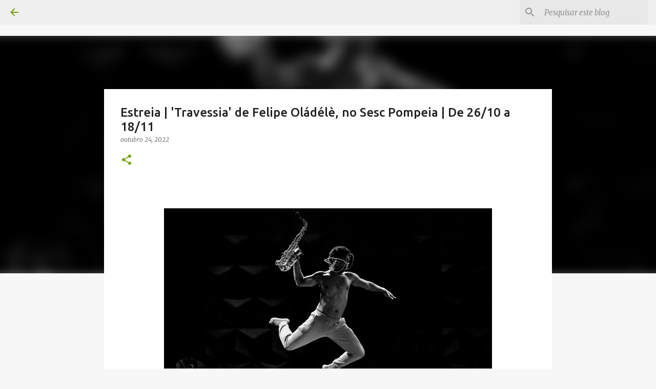

--- FILE ---
content_type: text/html; charset=UTF-8
request_url: https://www.pretajoia.com/2022/10/estreia-travessia-de-felipe-oladele-no.html
body_size: 24922
content:
<!DOCTYPE html>
<html dir='ltr' lang='pt-BR'>
<head>
<meta content='width=device-width, initial-scale=1' name='viewport'/>
<title>Estreia | &#39;Travessia&#39; de Felipe Oládélè, no Sesc Pompeia | De 26/10 a 18/11</title>
<meta content='text/html; charset=UTF-8' http-equiv='Content-Type'/>
<!-- Chrome, Firefox OS and Opera -->
<meta content='#f7f7f7' name='theme-color'/>
<!-- Windows Phone -->
<meta content='#f7f7f7' name='msapplication-navbutton-color'/>
<meta content='blogger' name='generator'/>
<link href='https://www.pretajoia.com/favicon.ico' rel='icon' type='image/x-icon'/>
<link href='https://www.pretajoia.com/2022/10/estreia-travessia-de-felipe-oladele-no.html' rel='canonical'/>
<link rel="alternate" type="application/atom+xml" title="http://www.pretajoia.com - Atom" href="https://www.pretajoia.com/feeds/posts/default" />
<link rel="alternate" type="application/rss+xml" title="http://www.pretajoia.com - RSS" href="https://www.pretajoia.com/feeds/posts/default?alt=rss" />
<link rel="service.post" type="application/atom+xml" title="http://www.pretajoia.com - Atom" href="https://www.blogger.com/feeds/335641373506048015/posts/default" />

<link rel="alternate" type="application/atom+xml" title="http://www.pretajoia.com - Atom" href="https://www.pretajoia.com/feeds/6579693230450133563/comments/default" />
<!--Can't find substitution for tag [blog.ieCssRetrofitLinks]-->
<link href='https://blogger.googleusercontent.com/img/b/R29vZ2xl/AVvXsEjvrd8UwBkaAbmdoqtt7kpT1ru9eqYiJDGCBSkFe7xkQ7rHV35qmTQJ0hnUDgvXuzzqdeDDA-ECYQsGcWpAAL5myH5CNaReVKNA0rELEzeHIdH_kVaMe17PNKUsiHSMIInpo1SQCvfrSZIxgx_eG07RNi4fNNpr5chGaHp39WbGIDbw_ihTH2cmSChG8A/w640-h426/Foto-%20Allan%20Calisto%20-57.jpg' rel='image_src'/>
<meta content='https://www.pretajoia.com/2022/10/estreia-travessia-de-felipe-oladele-no.html' property='og:url'/>
<meta content='Estreia | &#39;Travessia&#39; de Felipe Oládélè, no Sesc Pompeia | De 26/10 a 18/11' property='og:title'/>
<meta content='  “Sempre falamos que desejamos mais o coletivo, mas o dia a dia nos coloca em situações muito individualistas. Isso tem vazado no fazer art...' property='og:description'/>
<meta content='https://blogger.googleusercontent.com/img/b/R29vZ2xl/AVvXsEjvrd8UwBkaAbmdoqtt7kpT1ru9eqYiJDGCBSkFe7xkQ7rHV35qmTQJ0hnUDgvXuzzqdeDDA-ECYQsGcWpAAL5myH5CNaReVKNA0rELEzeHIdH_kVaMe17PNKUsiHSMIInpo1SQCvfrSZIxgx_eG07RNi4fNNpr5chGaHp39WbGIDbw_ihTH2cmSChG8A/w1200-h630-p-k-no-nu/Foto-%20Allan%20Calisto%20-57.jpg' property='og:image'/>
<style type='text/css'>@font-face{font-family:'Merriweather';font-style:italic;font-weight:300;font-stretch:100%;font-display:swap;src:url(//fonts.gstatic.com/s/merriweather/v33/u-4c0qyriQwlOrhSvowK_l5-eTxCVx0ZbwLvKH2Gk9hLmp0v5yA-xXPqCzLvF-adrHOg7iDTFw.woff2)format('woff2');unicode-range:U+0460-052F,U+1C80-1C8A,U+20B4,U+2DE0-2DFF,U+A640-A69F,U+FE2E-FE2F;}@font-face{font-family:'Merriweather';font-style:italic;font-weight:300;font-stretch:100%;font-display:swap;src:url(//fonts.gstatic.com/s/merriweather/v33/u-4c0qyriQwlOrhSvowK_l5-eTxCVx0ZbwLvKH2Gk9hLmp0v5yA-xXPqCzLvF--drHOg7iDTFw.woff2)format('woff2');unicode-range:U+0301,U+0400-045F,U+0490-0491,U+04B0-04B1,U+2116;}@font-face{font-family:'Merriweather';font-style:italic;font-weight:300;font-stretch:100%;font-display:swap;src:url(//fonts.gstatic.com/s/merriweather/v33/u-4c0qyriQwlOrhSvowK_l5-eTxCVx0ZbwLvKH2Gk9hLmp0v5yA-xXPqCzLvF-SdrHOg7iDTFw.woff2)format('woff2');unicode-range:U+0102-0103,U+0110-0111,U+0128-0129,U+0168-0169,U+01A0-01A1,U+01AF-01B0,U+0300-0301,U+0303-0304,U+0308-0309,U+0323,U+0329,U+1EA0-1EF9,U+20AB;}@font-face{font-family:'Merriweather';font-style:italic;font-weight:300;font-stretch:100%;font-display:swap;src:url(//fonts.gstatic.com/s/merriweather/v33/u-4c0qyriQwlOrhSvowK_l5-eTxCVx0ZbwLvKH2Gk9hLmp0v5yA-xXPqCzLvF-WdrHOg7iDTFw.woff2)format('woff2');unicode-range:U+0100-02BA,U+02BD-02C5,U+02C7-02CC,U+02CE-02D7,U+02DD-02FF,U+0304,U+0308,U+0329,U+1D00-1DBF,U+1E00-1E9F,U+1EF2-1EFF,U+2020,U+20A0-20AB,U+20AD-20C0,U+2113,U+2C60-2C7F,U+A720-A7FF;}@font-face{font-family:'Merriweather';font-style:italic;font-weight:300;font-stretch:100%;font-display:swap;src:url(//fonts.gstatic.com/s/merriweather/v33/u-4c0qyriQwlOrhSvowK_l5-eTxCVx0ZbwLvKH2Gk9hLmp0v5yA-xXPqCzLvF-udrHOg7iA.woff2)format('woff2');unicode-range:U+0000-00FF,U+0131,U+0152-0153,U+02BB-02BC,U+02C6,U+02DA,U+02DC,U+0304,U+0308,U+0329,U+2000-206F,U+20AC,U+2122,U+2191,U+2193,U+2212,U+2215,U+FEFF,U+FFFD;}@font-face{font-family:'Merriweather';font-style:italic;font-weight:400;font-stretch:100%;font-display:swap;src:url(//fonts.gstatic.com/s/merriweather/v33/u-4c0qyriQwlOrhSvowK_l5-eTxCVx0ZbwLvKH2Gk9hLmp0v5yA-xXPqCzLvF-adrHOg7iDTFw.woff2)format('woff2');unicode-range:U+0460-052F,U+1C80-1C8A,U+20B4,U+2DE0-2DFF,U+A640-A69F,U+FE2E-FE2F;}@font-face{font-family:'Merriweather';font-style:italic;font-weight:400;font-stretch:100%;font-display:swap;src:url(//fonts.gstatic.com/s/merriweather/v33/u-4c0qyriQwlOrhSvowK_l5-eTxCVx0ZbwLvKH2Gk9hLmp0v5yA-xXPqCzLvF--drHOg7iDTFw.woff2)format('woff2');unicode-range:U+0301,U+0400-045F,U+0490-0491,U+04B0-04B1,U+2116;}@font-face{font-family:'Merriweather';font-style:italic;font-weight:400;font-stretch:100%;font-display:swap;src:url(//fonts.gstatic.com/s/merriweather/v33/u-4c0qyriQwlOrhSvowK_l5-eTxCVx0ZbwLvKH2Gk9hLmp0v5yA-xXPqCzLvF-SdrHOg7iDTFw.woff2)format('woff2');unicode-range:U+0102-0103,U+0110-0111,U+0128-0129,U+0168-0169,U+01A0-01A1,U+01AF-01B0,U+0300-0301,U+0303-0304,U+0308-0309,U+0323,U+0329,U+1EA0-1EF9,U+20AB;}@font-face{font-family:'Merriweather';font-style:italic;font-weight:400;font-stretch:100%;font-display:swap;src:url(//fonts.gstatic.com/s/merriweather/v33/u-4c0qyriQwlOrhSvowK_l5-eTxCVx0ZbwLvKH2Gk9hLmp0v5yA-xXPqCzLvF-WdrHOg7iDTFw.woff2)format('woff2');unicode-range:U+0100-02BA,U+02BD-02C5,U+02C7-02CC,U+02CE-02D7,U+02DD-02FF,U+0304,U+0308,U+0329,U+1D00-1DBF,U+1E00-1E9F,U+1EF2-1EFF,U+2020,U+20A0-20AB,U+20AD-20C0,U+2113,U+2C60-2C7F,U+A720-A7FF;}@font-face{font-family:'Merriweather';font-style:italic;font-weight:400;font-stretch:100%;font-display:swap;src:url(//fonts.gstatic.com/s/merriweather/v33/u-4c0qyriQwlOrhSvowK_l5-eTxCVx0ZbwLvKH2Gk9hLmp0v5yA-xXPqCzLvF-udrHOg7iA.woff2)format('woff2');unicode-range:U+0000-00FF,U+0131,U+0152-0153,U+02BB-02BC,U+02C6,U+02DA,U+02DC,U+0304,U+0308,U+0329,U+2000-206F,U+20AC,U+2122,U+2191,U+2193,U+2212,U+2215,U+FEFF,U+FFFD;}@font-face{font-family:'Merriweather';font-style:normal;font-weight:400;font-stretch:100%;font-display:swap;src:url(//fonts.gstatic.com/s/merriweather/v33/u-4D0qyriQwlOrhSvowK_l5UcA6zuSYEqOzpPe3HOZJ5eX1WtLaQwmYiScCmDxhtNOKl8yDr3icaGV31CPDaYKfFQn0.woff2)format('woff2');unicode-range:U+0460-052F,U+1C80-1C8A,U+20B4,U+2DE0-2DFF,U+A640-A69F,U+FE2E-FE2F;}@font-face{font-family:'Merriweather';font-style:normal;font-weight:400;font-stretch:100%;font-display:swap;src:url(//fonts.gstatic.com/s/merriweather/v33/u-4D0qyriQwlOrhSvowK_l5UcA6zuSYEqOzpPe3HOZJ5eX1WtLaQwmYiScCmDxhtNOKl8yDr3icaEF31CPDaYKfFQn0.woff2)format('woff2');unicode-range:U+0301,U+0400-045F,U+0490-0491,U+04B0-04B1,U+2116;}@font-face{font-family:'Merriweather';font-style:normal;font-weight:400;font-stretch:100%;font-display:swap;src:url(//fonts.gstatic.com/s/merriweather/v33/u-4D0qyriQwlOrhSvowK_l5UcA6zuSYEqOzpPe3HOZJ5eX1WtLaQwmYiScCmDxhtNOKl8yDr3icaG131CPDaYKfFQn0.woff2)format('woff2');unicode-range:U+0102-0103,U+0110-0111,U+0128-0129,U+0168-0169,U+01A0-01A1,U+01AF-01B0,U+0300-0301,U+0303-0304,U+0308-0309,U+0323,U+0329,U+1EA0-1EF9,U+20AB;}@font-face{font-family:'Merriweather';font-style:normal;font-weight:400;font-stretch:100%;font-display:swap;src:url(//fonts.gstatic.com/s/merriweather/v33/u-4D0qyriQwlOrhSvowK_l5UcA6zuSYEqOzpPe3HOZJ5eX1WtLaQwmYiScCmDxhtNOKl8yDr3icaGl31CPDaYKfFQn0.woff2)format('woff2');unicode-range:U+0100-02BA,U+02BD-02C5,U+02C7-02CC,U+02CE-02D7,U+02DD-02FF,U+0304,U+0308,U+0329,U+1D00-1DBF,U+1E00-1E9F,U+1EF2-1EFF,U+2020,U+20A0-20AB,U+20AD-20C0,U+2113,U+2C60-2C7F,U+A720-A7FF;}@font-face{font-family:'Merriweather';font-style:normal;font-weight:400;font-stretch:100%;font-display:swap;src:url(//fonts.gstatic.com/s/merriweather/v33/u-4D0qyriQwlOrhSvowK_l5UcA6zuSYEqOzpPe3HOZJ5eX1WtLaQwmYiScCmDxhtNOKl8yDr3icaFF31CPDaYKfF.woff2)format('woff2');unicode-range:U+0000-00FF,U+0131,U+0152-0153,U+02BB-02BC,U+02C6,U+02DA,U+02DC,U+0304,U+0308,U+0329,U+2000-206F,U+20AC,U+2122,U+2191,U+2193,U+2212,U+2215,U+FEFF,U+FFFD;}@font-face{font-family:'Ubuntu';font-style:normal;font-weight:400;font-display:swap;src:url(//fonts.gstatic.com/s/ubuntu/v21/4iCs6KVjbNBYlgoKcg72nU6AF7xm.woff2)format('woff2');unicode-range:U+0460-052F,U+1C80-1C8A,U+20B4,U+2DE0-2DFF,U+A640-A69F,U+FE2E-FE2F;}@font-face{font-family:'Ubuntu';font-style:normal;font-weight:400;font-display:swap;src:url(//fonts.gstatic.com/s/ubuntu/v21/4iCs6KVjbNBYlgoKew72nU6AF7xm.woff2)format('woff2');unicode-range:U+0301,U+0400-045F,U+0490-0491,U+04B0-04B1,U+2116;}@font-face{font-family:'Ubuntu';font-style:normal;font-weight:400;font-display:swap;src:url(//fonts.gstatic.com/s/ubuntu/v21/4iCs6KVjbNBYlgoKcw72nU6AF7xm.woff2)format('woff2');unicode-range:U+1F00-1FFF;}@font-face{font-family:'Ubuntu';font-style:normal;font-weight:400;font-display:swap;src:url(//fonts.gstatic.com/s/ubuntu/v21/4iCs6KVjbNBYlgoKfA72nU6AF7xm.woff2)format('woff2');unicode-range:U+0370-0377,U+037A-037F,U+0384-038A,U+038C,U+038E-03A1,U+03A3-03FF;}@font-face{font-family:'Ubuntu';font-style:normal;font-weight:400;font-display:swap;src:url(//fonts.gstatic.com/s/ubuntu/v21/4iCs6KVjbNBYlgoKcQ72nU6AF7xm.woff2)format('woff2');unicode-range:U+0100-02BA,U+02BD-02C5,U+02C7-02CC,U+02CE-02D7,U+02DD-02FF,U+0304,U+0308,U+0329,U+1D00-1DBF,U+1E00-1E9F,U+1EF2-1EFF,U+2020,U+20A0-20AB,U+20AD-20C0,U+2113,U+2C60-2C7F,U+A720-A7FF;}@font-face{font-family:'Ubuntu';font-style:normal;font-weight:400;font-display:swap;src:url(//fonts.gstatic.com/s/ubuntu/v21/4iCs6KVjbNBYlgoKfw72nU6AFw.woff2)format('woff2');unicode-range:U+0000-00FF,U+0131,U+0152-0153,U+02BB-02BC,U+02C6,U+02DA,U+02DC,U+0304,U+0308,U+0329,U+2000-206F,U+20AC,U+2122,U+2191,U+2193,U+2212,U+2215,U+FEFF,U+FFFD;}@font-face{font-family:'Ubuntu';font-style:normal;font-weight:500;font-display:swap;src:url(//fonts.gstatic.com/s/ubuntu/v21/4iCv6KVjbNBYlgoCjC3jvWyNPYZvg7UI.woff2)format('woff2');unicode-range:U+0460-052F,U+1C80-1C8A,U+20B4,U+2DE0-2DFF,U+A640-A69F,U+FE2E-FE2F;}@font-face{font-family:'Ubuntu';font-style:normal;font-weight:500;font-display:swap;src:url(//fonts.gstatic.com/s/ubuntu/v21/4iCv6KVjbNBYlgoCjC3jtGyNPYZvg7UI.woff2)format('woff2');unicode-range:U+0301,U+0400-045F,U+0490-0491,U+04B0-04B1,U+2116;}@font-face{font-family:'Ubuntu';font-style:normal;font-weight:500;font-display:swap;src:url(//fonts.gstatic.com/s/ubuntu/v21/4iCv6KVjbNBYlgoCjC3jvGyNPYZvg7UI.woff2)format('woff2');unicode-range:U+1F00-1FFF;}@font-face{font-family:'Ubuntu';font-style:normal;font-weight:500;font-display:swap;src:url(//fonts.gstatic.com/s/ubuntu/v21/4iCv6KVjbNBYlgoCjC3js2yNPYZvg7UI.woff2)format('woff2');unicode-range:U+0370-0377,U+037A-037F,U+0384-038A,U+038C,U+038E-03A1,U+03A3-03FF;}@font-face{font-family:'Ubuntu';font-style:normal;font-weight:500;font-display:swap;src:url(//fonts.gstatic.com/s/ubuntu/v21/4iCv6KVjbNBYlgoCjC3jvmyNPYZvg7UI.woff2)format('woff2');unicode-range:U+0100-02BA,U+02BD-02C5,U+02C7-02CC,U+02CE-02D7,U+02DD-02FF,U+0304,U+0308,U+0329,U+1D00-1DBF,U+1E00-1E9F,U+1EF2-1EFF,U+2020,U+20A0-20AB,U+20AD-20C0,U+2113,U+2C60-2C7F,U+A720-A7FF;}@font-face{font-family:'Ubuntu';font-style:normal;font-weight:500;font-display:swap;src:url(//fonts.gstatic.com/s/ubuntu/v21/4iCv6KVjbNBYlgoCjC3jsGyNPYZvgw.woff2)format('woff2');unicode-range:U+0000-00FF,U+0131,U+0152-0153,U+02BB-02BC,U+02C6,U+02DA,U+02DC,U+0304,U+0308,U+0329,U+2000-206F,U+20AC,U+2122,U+2191,U+2193,U+2212,U+2215,U+FEFF,U+FFFD;}@font-face{font-family:'Ubuntu';font-style:normal;font-weight:700;font-display:swap;src:url(//fonts.gstatic.com/s/ubuntu/v21/4iCv6KVjbNBYlgoCxCvjvWyNPYZvg7UI.woff2)format('woff2');unicode-range:U+0460-052F,U+1C80-1C8A,U+20B4,U+2DE0-2DFF,U+A640-A69F,U+FE2E-FE2F;}@font-face{font-family:'Ubuntu';font-style:normal;font-weight:700;font-display:swap;src:url(//fonts.gstatic.com/s/ubuntu/v21/4iCv6KVjbNBYlgoCxCvjtGyNPYZvg7UI.woff2)format('woff2');unicode-range:U+0301,U+0400-045F,U+0490-0491,U+04B0-04B1,U+2116;}@font-face{font-family:'Ubuntu';font-style:normal;font-weight:700;font-display:swap;src:url(//fonts.gstatic.com/s/ubuntu/v21/4iCv6KVjbNBYlgoCxCvjvGyNPYZvg7UI.woff2)format('woff2');unicode-range:U+1F00-1FFF;}@font-face{font-family:'Ubuntu';font-style:normal;font-weight:700;font-display:swap;src:url(//fonts.gstatic.com/s/ubuntu/v21/4iCv6KVjbNBYlgoCxCvjs2yNPYZvg7UI.woff2)format('woff2');unicode-range:U+0370-0377,U+037A-037F,U+0384-038A,U+038C,U+038E-03A1,U+03A3-03FF;}@font-face{font-family:'Ubuntu';font-style:normal;font-weight:700;font-display:swap;src:url(//fonts.gstatic.com/s/ubuntu/v21/4iCv6KVjbNBYlgoCxCvjvmyNPYZvg7UI.woff2)format('woff2');unicode-range:U+0100-02BA,U+02BD-02C5,U+02C7-02CC,U+02CE-02D7,U+02DD-02FF,U+0304,U+0308,U+0329,U+1D00-1DBF,U+1E00-1E9F,U+1EF2-1EFF,U+2020,U+20A0-20AB,U+20AD-20C0,U+2113,U+2C60-2C7F,U+A720-A7FF;}@font-face{font-family:'Ubuntu';font-style:normal;font-weight:700;font-display:swap;src:url(//fonts.gstatic.com/s/ubuntu/v21/4iCv6KVjbNBYlgoCxCvjsGyNPYZvgw.woff2)format('woff2');unicode-range:U+0000-00FF,U+0131,U+0152-0153,U+02BB-02BC,U+02C6,U+02DA,U+02DC,U+0304,U+0308,U+0329,U+2000-206F,U+20AC,U+2122,U+2191,U+2193,U+2212,U+2215,U+FEFF,U+FFFD;}</style>
<style id='page-skin-1' type='text/css'><!--
/*! normalize.css v8.0.0 | MIT License | github.com/necolas/normalize.css */html{line-height:1.15;-webkit-text-size-adjust:100%}body{margin:0}h1{font-size:2em;margin:.67em 0}hr{box-sizing:content-box;height:0;overflow:visible}pre{font-family:monospace,monospace;font-size:1em}a{background-color:transparent}abbr[title]{border-bottom:none;text-decoration:underline;text-decoration:underline dotted}b,strong{font-weight:bolder}code,kbd,samp{font-family:monospace,monospace;font-size:1em}small{font-size:80%}sub,sup{font-size:75%;line-height:0;position:relative;vertical-align:baseline}sub{bottom:-0.25em}sup{top:-0.5em}img{border-style:none}button,input,optgroup,select,textarea{font-family:inherit;font-size:100%;line-height:1.15;margin:0}button,input{overflow:visible}button,select{text-transform:none}button,[type="button"],[type="reset"],[type="submit"]{-webkit-appearance:button}button::-moz-focus-inner,[type="button"]::-moz-focus-inner,[type="reset"]::-moz-focus-inner,[type="submit"]::-moz-focus-inner{border-style:none;padding:0}button:-moz-focusring,[type="button"]:-moz-focusring,[type="reset"]:-moz-focusring,[type="submit"]:-moz-focusring{outline:1px dotted ButtonText}fieldset{padding:.35em .75em .625em}legend{box-sizing:border-box;color:inherit;display:table;max-width:100%;padding:0;white-space:normal}progress{vertical-align:baseline}textarea{overflow:auto}[type="checkbox"],[type="radio"]{box-sizing:border-box;padding:0}[type="number"]::-webkit-inner-spin-button,[type="number"]::-webkit-outer-spin-button{height:auto}[type="search"]{-webkit-appearance:textfield;outline-offset:-2px}[type="search"]::-webkit-search-decoration{-webkit-appearance:none}::-webkit-file-upload-button{-webkit-appearance:button;font:inherit}details{display:block}summary{display:list-item}template{display:none}[hidden]{display:none}
/*!************************************************
* Blogger Template Style
* Name: Emporio
**************************************************/
body{
word-wrap:break-word;
overflow-wrap:break-word;
word-break:break-word
}
.hidden{
display:none
}
.invisible{
visibility:hidden
}
.container:after,.float-container:after{
clear:both;
content:"";
display:table
}
.clearboth{
clear:both
}
#comments .comment .comment-actions,.subscribe-popup .FollowByEmail .follow-by-email-submit{
background:transparent;
border:0;
box-shadow:none;
color:#729c0b;
cursor:pointer;
font-size:14px;
font-weight:700;
outline:none;
text-decoration:none;
text-transform:uppercase;
width:auto
}
.dim-overlay{
height:100vh;
left:0;
position:fixed;
top:0;
width:100%
}
#sharing-dim-overlay{
background-color:transparent
}
input::-ms-clear{
display:none
}
.blogger-logo,.svg-icon-24.blogger-logo{
fill:#ff9800;
opacity:1
}
.skip-navigation{
background-color:#fff;
box-sizing:border-box;
color:#000;
display:block;
height:0;
left:0;
line-height:50px;
overflow:hidden;
padding-top:0;
position:fixed;
text-align:center;
top:0;
-webkit-transition:box-shadow .3s,height .3s,padding-top .3s;
transition:box-shadow .3s,height .3s,padding-top .3s;
width:100%;
z-index:900
}
.skip-navigation:focus{
box-shadow:0 4px 5px 0 rgba(0,0,0,.14),0 1px 10px 0 rgba(0,0,0,.12),0 2px 4px -1px rgba(0,0,0,.2);
height:50px
}
#main{
outline:none
}
.main-heading{
clip:rect(1px,1px,1px,1px);
border:0;
height:1px;
overflow:hidden;
padding:0;
position:absolute;
width:1px
}
.Attribution{
margin-top:1em;
text-align:center
}
.Attribution .blogger img,.Attribution .blogger svg{
vertical-align:bottom
}
.Attribution .blogger img{
margin-right:.5em
}
.Attribution div{
line-height:24px;
margin-top:.5em
}
.Attribution .copyright,.Attribution .image-attribution{
font-size:.7em;
margin-top:1.5em
}
.bg-photo{
background-attachment:scroll!important
}
body .CSS_LIGHTBOX{
z-index:900
}
.extendable .show-less,.extendable .show-more{
border-color:#729c0b;
color:#729c0b;
margin-top:8px
}
.extendable .show-less.hidden,.extendable .show-more.hidden,.inline-ad{
display:none
}
.inline-ad{
max-width:100%;
overflow:hidden
}
.adsbygoogle{
display:block
}
#cookieChoiceInfo{
bottom:0;
top:auto
}
iframe.b-hbp-video{
border:0
}
.post-body iframe{
max-width:100%
}
.post-body a[imageanchor="1"]{
display:inline-block
}
.byline{
margin-right:1em
}
.byline:last-child{
margin-right:0
}
.link-copied-dialog{
max-width:520px;
outline:0
}
.link-copied-dialog .modal-dialog-buttons{
margin-top:8px
}
.link-copied-dialog .goog-buttonset-default{
background:transparent;
border:0
}
.link-copied-dialog .goog-buttonset-default:focus{
outline:0
}
.paging-control-container{
margin-bottom:16px
}
.paging-control-container .paging-control{
display:inline-block
}
.paging-control-container .comment-range-text:after,.paging-control-container .paging-control{
color:#729c0b
}
.paging-control-container .comment-range-text,.paging-control-container .paging-control{
margin-right:8px
}
.paging-control-container .comment-range-text:after,.paging-control-container .paging-control:after{
padding-left:8px;
content:"\b7";
cursor:default;
pointer-events:none
}
.paging-control-container .comment-range-text:last-child:after,.paging-control-container .paging-control:last-child:after{
content:none
}
.byline.reactions iframe{
height:20px
}
.b-notification{
background-color:#fff;
border-bottom:1px solid #000;
box-sizing:border-box;
color:#000;
padding:16px 32px;
text-align:center
}
.b-notification.visible{
-webkit-transition:margin-top .3s cubic-bezier(.4,0,.2,1);
transition:margin-top .3s cubic-bezier(.4,0,.2,1)
}
.b-notification.invisible{
position:absolute
}
.b-notification-close{
position:absolute;
right:8px;
top:8px
}
.no-posts-message{
line-height:40px;
text-align:center
}
@media screen and (max-width:745px){
body.item-view .post-body a[imageanchor="1"][style*="float: left;"],body.item-view .post-body a[imageanchor="1"][style*="float: right;"]{
clear:none!important;
float:none!important
}
body.item-view .post-body a[imageanchor="1"] img{
display:block;
height:auto;
margin:0 auto
}
body.item-view .post-body>.separator:first-child>a[imageanchor="1"]:first-child{
margin-top:20px
}
.post-body a[imageanchor]{
display:block
}
body.item-view .post-body a[imageanchor="1"]{
margin-left:0!important;
margin-right:0!important
}
body.item-view .post-body a[imageanchor="1"]+a[imageanchor="1"]{
margin-top:16px
}
}
.item-control{
display:none
}
#comments{
border-top:1px dashed rgba(0,0,0,.54);
margin-top:20px;
padding:20px
}
#comments .comment-thread ol{
padding-left:0;
margin:0;
padding-left:0
}
#comments .comment .comment-replybox-single,#comments .comment-thread .comment-replies{
margin-left:60px
}
#comments .comment-thread .thread-count{
display:none
}
#comments .comment{
list-style-type:none;
padding:0 0 30px;
position:relative
}
#comments .comment .comment{
padding-bottom:8px
}
.comment .avatar-image-container{
position:absolute
}
.comment .avatar-image-container img{
border-radius:50%
}
.avatar-image-container svg,.comment .avatar-image-container .avatar-icon{
fill:#729c0b;
border:1px solid #729c0b;
border-radius:50%;
box-sizing:border-box;
height:35px;
margin:0;
padding:7px;
width:35px
}
.comment .comment-block{
margin-left:60px;
margin-top:10px;
padding-bottom:0
}
#comments .comment-author-header-wrapper{
margin-left:40px
}
#comments .comment .thread-expanded .comment-block{
padding-bottom:20px
}
#comments .comment .comment-header .user,#comments .comment .comment-header .user a{
color:#212121;
font-style:normal;
font-weight:700
}
#comments .comment .comment-actions{
bottom:0;
margin-bottom:15px;
position:absolute
}
#comments .comment .comment-actions>*{
margin-right:8px
}
#comments .comment .comment-header .datetime{
margin-left:8px;
bottom:0;
display:inline-block;
font-size:13px;
font-style:italic
}
#comments .comment .comment-footer .comment-timestamp a,#comments .comment .comment-header .datetime,#comments .comment .comment-header .datetime a{
color:rgba(33,33,33,.54)
}
#comments .comment .comment-content,.comment .comment-body{
margin-top:12px;
word-break:break-word
}
.comment-body{
margin-bottom:12px
}
#comments.embed[data-num-comments="0"]{
border:0;
margin-top:0;
padding-top:0
}
#comment-editor-src,#comments.embed[data-num-comments="0"] #comment-post-message,#comments.embed[data-num-comments="0"] div.comment-form>p,#comments.embed[data-num-comments="0"] p.comment-footer{
display:none
}
.comments .comments-content .loadmore.loaded{
max-height:0;
opacity:0;
overflow:hidden
}
.extendable .remaining-items{
height:0;
overflow:hidden;
-webkit-transition:height .3s cubic-bezier(.4,0,.2,1);
transition:height .3s cubic-bezier(.4,0,.2,1)
}
.extendable .remaining-items.expanded{
height:auto
}
.svg-icon-24,.svg-icon-24-button{
cursor:pointer;
height:24px;
min-width:24px;
width:24px
}
.touch-icon{
margin:-12px;
padding:12px
}
.touch-icon:active,.touch-icon:focus{
background-color:hsla(0,0%,60%,.4);
border-radius:50%
}
svg:not(:root).touch-icon{
overflow:visible
}
html[dir=rtl] .rtl-reversible-icon{
-webkit-transform:scaleX(-1);
transform:scaleX(-1)
}
.svg-icon-24-button,.touch-icon-button{
background:transparent;
border:0;
margin:0;
outline:none;
padding:0
}
.touch-icon-button .touch-icon:active,.touch-icon-button .touch-icon:focus{
background-color:transparent
}
.touch-icon-button:active .touch-icon,.touch-icon-button:focus .touch-icon{
background-color:hsla(0,0%,60%,.4);
border-radius:50%
}
.Profile .default-avatar-wrapper .avatar-icon{
fill:#729c0b;
border:1px solid #729c0b;
border-radius:50%;
box-sizing:border-box;
margin:0
}
.Profile .individual .default-avatar-wrapper .avatar-icon{
padding:25px
}
.Profile .individual .avatar-icon,.Profile .individual .profile-img{
height:90px;
width:90px
}
.Profile .team .default-avatar-wrapper .avatar-icon{
padding:8px
}
.Profile .team .avatar-icon,.Profile .team .default-avatar-wrapper,.Profile .team .profile-img{
height:40px;
width:40px
}
.snippet-container{
margin:0;
overflow:hidden;
position:relative
}
.snippet-fade{
right:0;
bottom:0;
box-sizing:border-box;
position:absolute;
width:96px
}
.snippet-fade:after{
content:"\2026";
float:right
}
.centered-top-container.sticky{
left:0;
position:fixed;
right:0;
top:0;
-webkit-transition-duration:.2s;
transition-duration:.2s;
-webkit-transition-property:opacity,-webkit-transform;
transition-property:opacity,-webkit-transform;
transition-property:transform,opacity;
transition-property:transform,opacity,-webkit-transform;
-webkit-transition-timing-function:cubic-bezier(.4,0,.2,1);
transition-timing-function:cubic-bezier(.4,0,.2,1);
width:auto;
z-index:8
}
.centered-top-placeholder{
display:none
}
.collapsed-header .centered-top-placeholder{
display:block
}
.centered-top-container .Header .replaced h1,.centered-top-placeholder .Header .replaced h1{
display:none
}
.centered-top-container.sticky .Header .replaced h1{
display:block
}
.centered-top-container.sticky .Header .header-widget{
background:none
}
.centered-top-container.sticky .Header .header-image-wrapper{
display:none
}
.centered-top-container img,.centered-top-placeholder img{
max-width:100%
}
.collapsible{
-webkit-transition:height .3s cubic-bezier(.4,0,.2,1);
transition:height .3s cubic-bezier(.4,0,.2,1)
}
.collapsible,.collapsible>summary{
display:block;
overflow:hidden
}
.collapsible>:not(summary){
display:none
}
.collapsible[open]>:not(summary){
display:block
}
.collapsible:focus,.collapsible>summary:focus{
outline:none
}
.collapsible>summary{
cursor:pointer;
display:block;
padding:0
}
.collapsible:focus>summary,.collapsible>summary:focus{
background-color:transparent
}
.collapsible>summary::-webkit-details-marker{
display:none
}
.collapsible-title{
-webkit-box-align:center;
align-items:center;
display:-webkit-box;
display:flex
}
.collapsible-title .title{
-webkit-box-flex:1;
-webkit-box-ordinal-group:1;
flex:1 1 auto;
order:0;
overflow:hidden;
text-overflow:ellipsis;
white-space:nowrap
}
.collapsible-title .chevron-down,.collapsible[open] .collapsible-title .chevron-up{
display:block
}
.collapsible-title .chevron-up,.collapsible[open] .collapsible-title .chevron-down{
display:none
}
.flat-button{
border-radius:2px;
font-weight:700;
margin:-8px;
padding:8px;
text-transform:uppercase
}
.flat-button,.flat-icon-button{
cursor:pointer;
display:inline-block
}
.flat-icon-button{
background:transparent;
border:0;
box-sizing:content-box;
line-height:0;
margin:-12px;
outline:none;
padding:12px
}
.flat-icon-button,.flat-icon-button .splash-wrapper{
border-radius:50%
}
.flat-icon-button .splash.animate{
-webkit-animation-duration:.3s;
animation-duration:.3s
}
body#layout .bg-photo,body#layout .bg-photo-overlay{
display:none
}
body#layout .centered{
max-width:954px
}
body#layout .navigation{
display:none
}
body#layout .sidebar-container{
display:inline-block;
width:40%
}
body#layout .hamburger-menu,body#layout .search{
display:none
}
.overflowable-container{
max-height:44px;
overflow:hidden;
position:relative
}
.overflow-button{
cursor:pointer
}
#overflowable-dim-overlay{
background:transparent
}
.overflow-popup{
background-color:#ffffff;
box-shadow:0 2px 2px 0 rgba(0,0,0,.14),0 3px 1px -2px rgba(0,0,0,.2),0 1px 5px 0 rgba(0,0,0,.12);
left:0;
max-width:calc(100% - 32px);
position:absolute;
top:0;
visibility:hidden;
z-index:101
}
.overflow-popup ul{
list-style:none
}
.overflow-popup .tabs li,.overflow-popup li{
display:block;
height:auto
}
.overflow-popup .tabs li{
padding-left:0;
padding-right:0
}
.overflow-button.hidden,.overflow-popup .tabs li.hidden,.overflow-popup li.hidden,.widget.Sharing .sharing-button{
display:none
}
.widget.Sharing .sharing-buttons li{
padding:0
}
.widget.Sharing .sharing-buttons li span{
display:none
}
.post-share-buttons{
position:relative
}
.sharing-open.touch-icon-button:active .touch-icon,.sharing-open.touch-icon-button:focus .touch-icon{
background-color:transparent
}
.share-buttons{
background-color:#ffffff;
border-radius:2px;
box-shadow:0 2px 2px 0 rgba(0,0,0,.14),0 3px 1px -2px rgba(0,0,0,.2),0 1px 5px 0 rgba(0,0,0,.12);
color:#000000;
list-style:none;
margin:0;
min-width:200px;
padding:8px 0;
position:absolute;
top:-11px;
z-index:101
}
.share-buttons.hidden{
display:none
}
.sharing-button{
background:transparent;
border:0;
cursor:pointer;
margin:0;
outline:none;
padding:0
}
.share-buttons li{
height:48px;
margin:0
}
.share-buttons li:last-child{
margin-bottom:0
}
.share-buttons li .sharing-platform-button{
box-sizing:border-box;
cursor:pointer;
display:block;
height:100%;
margin-bottom:0;
padding:0 16px;
position:relative;
width:100%
}
.share-buttons li .sharing-platform-button:focus,.share-buttons li .sharing-platform-button:hover{
background-color:hsla(0,0%,50%,.1);
outline:none
}
.share-buttons li svg[class*=" sharing-"],.share-buttons li svg[class^=sharing-]{
position:absolute;
top:10px
}
.share-buttons li span.sharing-platform-button{
position:relative;
top:0
}
.share-buttons li .platform-sharing-text{
margin-left:56px;
display:block;
font-size:16px;
line-height:48px;
white-space:nowrap
}
.sidebar-container{
-webkit-overflow-scrolling:touch;
background-color:#f7f7f7;
max-width:280px;
overflow-y:auto;
-webkit-transition-duration:.3s;
transition-duration:.3s;
-webkit-transition-property:-webkit-transform;
transition-property:-webkit-transform;
transition-property:transform;
transition-property:transform,-webkit-transform;
-webkit-transition-timing-function:cubic-bezier(0,0,.2,1);
transition-timing-function:cubic-bezier(0,0,.2,1);
width:280px;
z-index:101
}
.sidebar-container .navigation{
line-height:0;
padding:16px
}
.sidebar-container .sidebar-back{
cursor:pointer
}
.sidebar-container .widget{
background:none;
margin:0 16px;
padding:16px 0
}
.sidebar-container .widget .title{
color:#000000;
margin:0
}
.sidebar-container .widget ul{
list-style:none;
margin:0;
padding:0
}
.sidebar-container .widget ul ul{
margin-left:1em
}
.sidebar-container .widget li{
font-size:16px;
line-height:normal
}
.sidebar-container .widget+.widget{
border-top:1px solid rgba(0, 0, 0, 0.12)
}
.BlogArchive li{
margin:16px 0
}
.BlogArchive li:last-child{
margin-bottom:0
}
.Label li a{
display:inline-block
}
.BlogArchive .post-count,.Label .label-count{
margin-left:.25em;
float:right
}
.BlogArchive .post-count:before,.Label .label-count:before{
content:"("
}
.BlogArchive .post-count:after,.Label .label-count:after{
content:")"
}
.widget.Translate .skiptranslate>div{
display:block!important
}
.widget.Profile .profile-link{
display:-webkit-box;
display:flex
}
.widget.Profile .team-member .default-avatar-wrapper,.widget.Profile .team-member .profile-img{
-webkit-box-flex:0;
margin-right:1em;
flex:0 0 auto
}
.widget.Profile .individual .profile-link{
-webkit-box-orient:vertical;
-webkit-box-direction:normal;
flex-direction:column
}
.widget.Profile .team .profile-link .profile-name{
-webkit-box-flex:1;
align-self:center;
display:block;
flex:1 1 auto
}
.dim-overlay{
background-color:rgba(0,0,0,.54)
}
body.sidebar-visible{
overflow-y:hidden
}
@media screen and (max-width:680px){
.sidebar-container{
bottom:0;
left:auto;
position:fixed;
right:0;
top:0
}
.sidebar-container.sidebar-invisible{
-webkit-transform:translateX(100%);
transform:translateX(100%);
-webkit-transition-timing-function:cubic-bezier(.4,0,.6,1);
transition-timing-function:cubic-bezier(.4,0,.6,1)
}
}
.dialog{
background:#ffffff;
box-shadow:0 2px 2px 0 rgba(0,0,0,.14),0 3px 1px -2px rgba(0,0,0,.2),0 1px 5px 0 rgba(0,0,0,.12);
box-sizing:border-box;
color:#000000;
padding:30px;
position:fixed;
text-align:center;
width:calc(100% - 24px);
z-index:101
}
.dialog input[type=email],.dialog input[type=text]{
background-color:transparent;
border:0;
border-bottom:1px solid rgba(0,0,0,.12);
color:#000000;
display:block;
font-family:Ubuntu, sans-serif;
font-size:16px;
line-height:24px;
margin:auto;
outline:none;
padding-bottom:7px;
text-align:center;
width:100%
}
.dialog input[type=email]::-webkit-input-placeholder,.dialog input[type=text]::-webkit-input-placeholder{
color:rgba(0,0,0,.5)
}
.dialog input[type=email]::-moz-placeholder,.dialog input[type=text]::-moz-placeholder{
color:rgba(0,0,0,.5)
}
.dialog input[type=email]:-ms-input-placeholder,.dialog input[type=text]:-ms-input-placeholder{
color:rgba(0,0,0,.5)
}
.dialog input[type=email]::-ms-input-placeholder,.dialog input[type=text]::-ms-input-placeholder{
color:rgba(0,0,0,.5)
}
.dialog input[type=email]::placeholder,.dialog input[type=text]::placeholder{
color:rgba(0,0,0,.5)
}
.dialog input[type=email]:focus,.dialog input[type=text]:focus{
border-bottom:2px solid #729c0b;
padding-bottom:6px
}
.dialog input.no-cursor{
color:transparent;
text-shadow:0 0 0 #000000
}
.dialog input.no-cursor:focus{
outline:none
}
.dialog input[type=submit]{
font-family:Ubuntu, sans-serif
}
.dialog .goog-buttonset-default{
color:#729c0b
}
.loading-spinner-large{
-webkit-animation:mspin-rotate 1568.63ms linear infinite;
animation:mspin-rotate 1568.63ms linear infinite;
height:48px;
overflow:hidden;
position:absolute;
width:48px;
z-index:200
}
.loading-spinner-large>div{
-webkit-animation:mspin-revrot 5332ms steps(4) infinite;
animation:mspin-revrot 5332ms steps(4) infinite
}
.loading-spinner-large>div>div{
-webkit-animation:mspin-singlecolor-large-film 1333ms steps(81) infinite;
animation:mspin-singlecolor-large-film 1333ms steps(81) infinite;
background-size:100%;
height:48px;
width:3888px
}
.mspin-black-large>div>div,.mspin-grey_54-large>div>div{
background-image:url(https://www.blogblog.com/indie/mspin_black_large.svg)
}
.mspin-white-large>div>div{
background-image:url(https://www.blogblog.com/indie/mspin_white_large.svg)
}
.mspin-grey_54-large{
opacity:.54
}
@-webkit-keyframes mspin-singlecolor-large-film{
0%{
-webkit-transform:translateX(0);
transform:translateX(0)
}
to{
-webkit-transform:translateX(-3888px);
transform:translateX(-3888px)
}
}
@keyframes mspin-singlecolor-large-film{
0%{
-webkit-transform:translateX(0);
transform:translateX(0)
}
to{
-webkit-transform:translateX(-3888px);
transform:translateX(-3888px)
}
}
@-webkit-keyframes mspin-rotate{
0%{
-webkit-transform:rotate(0deg);
transform:rotate(0deg)
}
to{
-webkit-transform:rotate(1turn);
transform:rotate(1turn)
}
}
@keyframes mspin-rotate{
0%{
-webkit-transform:rotate(0deg);
transform:rotate(0deg)
}
to{
-webkit-transform:rotate(1turn);
transform:rotate(1turn)
}
}
@-webkit-keyframes mspin-revrot{
0%{
-webkit-transform:rotate(0deg);
transform:rotate(0deg)
}
to{
-webkit-transform:rotate(-1turn);
transform:rotate(-1turn)
}
}
@keyframes mspin-revrot{
0%{
-webkit-transform:rotate(0deg);
transform:rotate(0deg)
}
to{
-webkit-transform:rotate(-1turn);
transform:rotate(-1turn)
}
}
.subscribe-popup{
max-width:364px
}
.subscribe-popup h3{
color:#212121;
font-size:1.8em;
margin-top:0
}
.subscribe-popup .FollowByEmail h3{
display:none
}
.subscribe-popup .FollowByEmail .follow-by-email-submit{
color:#729c0b;
display:inline-block;
margin:24px auto 0;
white-space:normal;
width:auto
}
.subscribe-popup .FollowByEmail .follow-by-email-submit:disabled{
cursor:default;
opacity:.3
}
@media (max-width:800px){
.blog-name div.widget.Subscribe{
margin-bottom:16px
}
body.item-view .blog-name div.widget.Subscribe{
margin:8px auto 16px;
width:100%
}
}
.sidebar-container .svg-icon-24{
fill:#729c0b
}
.centered-top .svg-icon-24{
fill:#729c0b
}
.centered-bottom .svg-icon-24.touch-icon,.centered-bottom a .svg-icon-24,.centered-bottom button .svg-icon-24{
fill:#729c0b
}
.post-wrapper .svg-icon-24.touch-icon,.post-wrapper a .svg-icon-24,.post-wrapper button .svg-icon-24{
fill:#729c0b
}
.centered-bottom .share-buttons .svg-icon-24,.share-buttons .svg-icon-24{
fill:#729c0b
}
.svg-icon-24.hamburger-menu{
fill:#729c0b
}
body#layout .page_body{
padding:0;
position:relative;
top:0
}
body#layout .page{
display:inline-block;
left:inherit;
position:relative;
vertical-align:top;
width:540px
}
body{
background:#f7f7f7 none repeat scroll top left;
background-color:#f7f7f7;
background-size:cover;
font:400 16px Ubuntu, sans-serif;
margin:0;
min-height:100vh
}
body,h3,h3.title{
color:#000000
}
.post-wrapper .post-title,.post-wrapper .post-title a,.post-wrapper .post-title a:hover,.post-wrapper .post-title a:visited{
color:#212121
}
a{
color:#729c0b;
text-decoration:none
}
a:visited{
color:#729c0b
}
a:hover{
color:#729c0b
}
blockquote{
color:#424242;
font:400 16px Ubuntu, sans-serif;
font-size:x-large;
font-style:italic;
font-weight:300;
text-align:center
}
.dim-overlay{
z-index:100
}
.page{
-webkit-box-orient:vertical;
-webkit-box-direction:normal;
box-sizing:border-box;
display:-webkit-box;
display:flex;
flex-direction:column;
min-height:100vh;
padding-bottom:1em
}
.page>*{
-webkit-box-flex:0;
flex:0 0 auto
}
.page>#footer{
margin-top:auto
}
.bg-photo-container{
overflow:hidden
}
.bg-photo-container,.bg-photo-container .bg-photo{
height:464px;
width:100%
}
.bg-photo-container .bg-photo{
background-position:50%;
background-size:cover;
z-index:-1
}
.centered{
margin:0 auto;
position:relative;
width:1482px
}
.centered .main,.centered .main-container{
float:left
}
.centered .main{
padding-bottom:1em
}
.centered .centered-bottom:after{
clear:both;
content:"";
display:table
}
@media (min-width:1626px){
.page_body.has-vertical-ads .centered{
width:1625px
}
}
@media (min-width:1225px) and (max-width:1482px){
.centered{
width:1081px
}
}
@media (min-width:1225px) and (max-width:1625px){
.page_body.has-vertical-ads .centered{
width:1224px
}
}
@media (max-width:1224px){
.centered{
width:680px
}
}
@media (max-width:680px){
.centered{
max-width:600px;
width:100%
}
}
.feed-view .post-wrapper.hero,.main,.main-container,.post-filter-message,.top-nav .section{
width:1187px
}
@media (min-width:1225px) and (max-width:1482px){
.feed-view .post-wrapper.hero,.main,.main-container,.post-filter-message,.top-nav .section{
width:786px
}
}
@media (min-width:1225px) and (max-width:1625px){
.feed-view .page_body.has-vertical-ads .post-wrapper.hero,.page_body.has-vertical-ads .feed-view .post-wrapper.hero,.page_body.has-vertical-ads .main,.page_body.has-vertical-ads .main-container,.page_body.has-vertical-ads .post-filter-message,.page_body.has-vertical-ads .top-nav .section{
width:786px
}
}
@media (max-width:1224px){
.feed-view .post-wrapper.hero,.main,.main-container,.post-filter-message,.top-nav .section{
width:auto
}
}
.widget .title{
font-size:18px;
line-height:28px;
margin:18px 0
}
.extendable .show-less,.extendable .show-more{
color:#729c0b;
cursor:pointer;
font:500 12px Ubuntu, sans-serif;
margin:0 -16px;
padding:16px;
text-transform:uppercase
}
.widget.Profile{
font:400 16px Ubuntu, sans-serif
}
.sidebar-container .widget.Profile{
padding:16px
}
.widget.Profile h2{
display:none
}
.widget.Profile .title{
margin:16px 32px
}
.widget.Profile .profile-img{
border-radius:50%
}
.widget.Profile .individual{
display:-webkit-box;
display:flex
}
.widget.Profile .individual .profile-info{
margin-left:16px;
align-self:center
}
.widget.Profile .profile-datablock{
margin-bottom:.75em;
margin-top:0
}
.widget.Profile .profile-link{
background-image:none!important;
font-family:inherit;
max-width:100%;
overflow:hidden
}
.widget.Profile .individual .profile-link{
display:block;
margin:0 -10px;
padding:0 10px
}
.widget.Profile .individual .profile-data a.profile-link.g-profile,.widget.Profile .team a.profile-link.g-profile .profile-name{
color:#000000;
font:500 16px Ubuntu, sans-serif;
margin-bottom:.75em
}
.widget.Profile .individual .profile-data a.profile-link.g-profile{
line-height:1.25
}
.widget.Profile .individual>a:first-child{
flex-shrink:0
}
.widget.Profile dd{
margin:0
}
.widget.Profile ul{
list-style:none;
padding:0
}
.widget.Profile ul li{
margin:10px 0 30px
}
.widget.Profile .team .extendable,.widget.Profile .team .extendable .first-items,.widget.Profile .team .extendable .remaining-items{
margin:0;
max-width:100%;
padding:0
}
.widget.Profile .team-member .profile-name-container{
-webkit-box-flex:0;
flex:0 1 auto
}
.widget.Profile .team .extendable .show-less,.widget.Profile .team .extendable .show-more{
left:56px;
position:relative
}
#comments a,.post-wrapper a{
color:#729c0b
}
div.widget.Blog .blog-posts .post-outer{
border:0
}
div.widget.Blog .post-outer{
padding-bottom:0
}
.post .thumb{
float:left;
height:20%;
width:20%
}
.no-posts-message,.status-msg-body{
margin:10px 0
}
.blog-pager{
text-align:center
}
.post-title{
margin:0
}
.post-title,.post-title a{
font:500 24px Ubuntu, sans-serif
}
.post-body{
display:block;
font:400 16px Merriweather, Georgia, serif;
line-height:32px;
margin:0
}
.post-body,.post-snippet{
color:#000000
}
.post-snippet{
font:400 14px Merriweather, Georgia, serif;
line-height:24px;
margin:8px 0;
max-height:72px
}
.post-snippet .snippet-fade{
background:-webkit-linear-gradient(left,#ffffff 0,#ffffff 20%,rgba(255, 255, 255, 0) 100%);
background:linear-gradient(to left,#ffffff 0,#ffffff 20%,rgba(255, 255, 255, 0) 100%);
bottom:0;
color:#000000;
position:absolute
}
.post-body img{
height:inherit;
max-width:100%
}
.byline,.byline.post-author a,.byline.post-timestamp a{
color:#757575;
font:italic 400 12px Merriweather, Georgia, serif
}
.byline.post-author{
text-transform:lowercase
}
.byline.post-author a{
text-transform:none
}
.item-byline .byline,.post-header .byline{
margin-right:0
}
.post-share-buttons .share-buttons{
background:#ffffff;
color:#000000;
font:400 14px Ubuntu, sans-serif
}
.tr-caption{
color:#424242;
font:400 16px Ubuntu, sans-serif;
font-size:1.1em;
font-style:italic
}
.post-filter-message{
background-color:#729c0b;
box-sizing:border-box;
color:#ffffff;
display:-webkit-box;
display:flex;
font:italic 400 18px Merriweather, Georgia, serif;
margin-bottom:16px;
margin-top:32px;
padding:12px 16px
}
.post-filter-message>div:first-child{
-webkit-box-flex:1;
flex:1 0 auto
}
.post-filter-message a{
padding-left:30px;
color:#729c0b;
color:#ffffff;
cursor:pointer;
font:500 12px Ubuntu, sans-serif;
text-transform:uppercase;
white-space:nowrap
}
.post-filter-message .search-label,.post-filter-message .search-query{
font-style:italic;
quotes:"\201c" "\201d" "\2018" "\2019"
}
.post-filter-message .search-label:before,.post-filter-message .search-query:before{
content:open-quote
}
.post-filter-message .search-label:after,.post-filter-message .search-query:after{
content:close-quote
}
#blog-pager{
margin-bottom:1em;
margin-top:2em
}
#blog-pager a{
color:#729c0b;
cursor:pointer;
font:500 12px Ubuntu, sans-serif;
text-transform:uppercase
}
.Label{
overflow-x:hidden
}
.Label ul{
list-style:none;
padding:0
}
.Label li{
display:inline-block;
max-width:100%;
overflow:hidden;
text-overflow:ellipsis;
white-space:nowrap
}
.Label .first-ten{
margin-top:16px
}
.Label .show-all{
border-color:#729c0b;
color:#729c0b;
cursor:pointer;
font-style:normal;
margin-top:8px;
text-transform:uppercase
}
.Label .show-all,.Label .show-all.hidden{
display:inline-block
}
.Label li a,.Label span.label-size,.byline.post-labels a{
background-color:rgba(114,156,11,.1);
border-radius:2px;
color:#729c0b;
cursor:pointer;
display:inline-block;
font:500 10.5px Ubuntu, sans-serif;
line-height:1.5;
margin:4px 4px 4px 0;
padding:4px 8px;
text-transform:uppercase;
vertical-align:middle
}
body.item-view .byline.post-labels a{
background-color:rgba(114,156,11,.1);
color:#729c0b
}
.FeaturedPost .item-thumbnail img{
max-width:100%
}
.sidebar-container .FeaturedPost .post-title a{
color:#729c0b;
font:500 14px Ubuntu, sans-serif
}
body.item-view .PopularPosts{
display:inline-block;
overflow-y:auto;
vertical-align:top;
width:280px
}
.PopularPosts h3.title{
font:500 16px Ubuntu, sans-serif
}
.PopularPosts .post-title{
margin:0 0 16px
}
.PopularPosts .post-title a{
color:#729c0b;
font:500 14px Ubuntu, sans-serif;
line-height:24px
}
.PopularPosts .item-thumbnail{
clear:both;
height:152px;
overflow-y:hidden;
width:100%
}
.PopularPosts .item-thumbnail img{
padding:0;
width:100%
}
.PopularPosts .popular-posts-snippet{
color:#535353;
font:italic 400 14px Merriweather, Georgia, serif;
line-height:24px;
max-height:calc(24px * 4);
overflow:hidden
}
.PopularPosts .popular-posts-snippet .snippet-fade{
color:#535353
}
.PopularPosts .post{
margin:30px 0;
position:relative
}
.PopularPosts .post+.post{
padding-top:1em
}
.popular-posts-snippet .snippet-fade{
right:0;
background:-webkit-linear-gradient(left,#f7f7f7 0,#f7f7f7 20%,rgba(247, 247, 247, 0) 100%);
background:linear-gradient(to left,#f7f7f7 0,#f7f7f7 20%,rgba(247, 247, 247, 0) 100%);
height:24px;
line-height:24px;
position:absolute;
top:calc(24px * 3);
width:96px
}
.Attribution{
color:#000000
}
.Attribution a,.Attribution a:hover,.Attribution a:visited{
color:#729c0b
}
.Attribution svg{
fill:#757575
}
.inline-ad{
margin-bottom:16px
}
.item-view .inline-ad{
display:block
}
.vertical-ad-container{
margin-left:15px;
float:left;
min-height:1px;
width:128px
}
.item-view .vertical-ad-container{
margin-top:30px
}
.inline-ad-placeholder,.vertical-ad-placeholder{
background:#ffffff;
border:1px solid #000;
opacity:.9;
text-align:center;
vertical-align:middle
}
.inline-ad-placeholder span,.vertical-ad-placeholder span{
color:#212121;
display:block;
font-weight:700;
margin-top:290px;
text-transform:uppercase
}
.vertical-ad-placeholder{
height:600px
}
.vertical-ad-placeholder span{
margin-top:290px;
padding:0 40px
}
.inline-ad-placeholder{
height:90px
}
.inline-ad-placeholder span{
margin-top:35px
}
.centered-top-container.sticky,.sticky .centered-top{
background-color:#efefef
}
.centered-top{
-webkit-box-align:start;
align-items:flex-start;
display:-webkit-box;
display:flex;
flex-wrap:wrap;
margin:0 auto;
max-width:1482px;
padding-top:40px
}
.page_body.has-vertical-ads .centered-top{
max-width:1625px
}
.centered-top .blog-name,.centered-top .hamburger-section,.centered-top .search{
margin-left:16px
}
.centered-top .return_link{
-webkit-box-flex:0;
-webkit-box-ordinal-group:1;
flex:0 0 auto;
height:24px;
order:0;
width:24px
}
.centered-top .blog-name{
-webkit-box-flex:1;
-webkit-box-ordinal-group:2;
flex:1 1 0;
order:1
}
.centered-top .search{
-webkit-box-flex:0;
-webkit-box-ordinal-group:3;
flex:0 0 auto;
order:2
}
.centered-top .hamburger-section{
-webkit-box-flex:0;
-webkit-box-ordinal-group:4;
display:none;
flex:0 0 auto;
order:3
}
.centered-top .subscribe-section-container{
-webkit-box-flex:1;
-webkit-box-ordinal-group:5;
flex:1 0 100%;
order:4
}
.centered-top .top-nav{
-webkit-box-flex:1;
-webkit-box-ordinal-group:6;
flex:1 0 100%;
margin-top:32px;
order:5
}
.sticky .centered-top{
-webkit-box-align:center;
align-items:center;
box-sizing:border-box;
flex-wrap:nowrap;
padding:0 16px
}
.sticky .centered-top .blog-name{
-webkit-box-flex:0;
flex:0 1 auto;
max-width:none;
min-width:0
}
.sticky .centered-top .subscribe-section-container{
border-left:1px solid rgba(0, 0, 0, 0.3);
-webkit-box-flex:1;
-webkit-box-ordinal-group:3;
flex:1 0 auto;
margin:0 16px;
order:2
}
.sticky .centered-top .search{
-webkit-box-flex:1;
-webkit-box-ordinal-group:4;
flex:1 0 auto;
order:3
}
.sticky .centered-top .hamburger-section{
-webkit-box-ordinal-group:5;
order:4
}
.sticky .centered-top .top-nav{
display:none
}
.search{
position:relative;
width:250px
}
.search,.search .search-expand,.search .section{
height:48px
}
.search .search-expand{
margin-left:auto;
background:transparent;
border:0;
display:none;
margin:0;
outline:none;
padding:0
}
.search .search-expand-text{
display:none
}
.search .search-expand .svg-icon-24,.search .search-submit-container .svg-icon-24{
fill:rgba(0, 0, 0, 0.38);
-webkit-transition:fill .3s cubic-bezier(.4,0,.2,1);
transition:fill .3s cubic-bezier(.4,0,.2,1)
}
.search h3{
display:none
}
.search .section{
right:0;
box-sizing:border-box;
line-height:24px;
overflow-x:hidden;
position:absolute;
top:0;
-webkit-transition-duration:.3s;
transition-duration:.3s;
-webkit-transition-property:background-color,width;
transition-property:background-color,width;
-webkit-transition-timing-function:cubic-bezier(.4,0,.2,1);
transition-timing-function:cubic-bezier(.4,0,.2,1);
width:250px;
z-index:8
}
.search .section,.search.focused .section{
background-color:rgba(0, 0, 0, 0.03)
}
.search form{
display:-webkit-box;
display:flex
}
.search form .search-submit-container{
-webkit-box-align:center;
-webkit-box-flex:0;
-webkit-box-ordinal-group:1;
align-items:center;
display:-webkit-box;
display:flex;
flex:0 0 auto;
height:48px;
order:0
}
.search form .search-input{
-webkit-box-flex:1;
-webkit-box-ordinal-group:2;
flex:1 1 auto;
order:1
}
.search form .search-input input{
box-sizing:border-box;
height:48px;
width:100%
}
.search .search-submit-container input[type=submit]{
display:none
}
.search .search-submit-container .search-icon{
margin:0;
padding:12px 8px
}
.search .search-input input{
background:none;
border:0;
color:#1f1f1f;
font:400 16px Merriweather, Georgia, serif;
outline:none;
padding:0 8px
}
.search .search-input input::-webkit-input-placeholder{
color:rgba(0, 0, 0, 0.38);
font:italic 400 15px Merriweather, Georgia, serif;
line-height:48px
}
.search .search-input input::-moz-placeholder{
color:rgba(0, 0, 0, 0.38);
font:italic 400 15px Merriweather, Georgia, serif;
line-height:48px
}
.search .search-input input:-ms-input-placeholder{
color:rgba(0, 0, 0, 0.38);
font:italic 400 15px Merriweather, Georgia, serif;
line-height:48px
}
.search .search-input input::-ms-input-placeholder{
color:rgba(0, 0, 0, 0.38);
font:italic 400 15px Merriweather, Georgia, serif;
line-height:48px
}
.search .search-input input::placeholder{
color:rgba(0, 0, 0, 0.38);
font:italic 400 15px Merriweather, Georgia, serif;
line-height:48px
}
.search .dim-overlay{
background-color:transparent
}
.centered-top .Header h1{
box-sizing:border-box;
color:#1f1f1f;
font:500 62px Ubuntu, sans-serif;
margin:0;
padding:0
}
.centered-top .Header h1 a,.centered-top .Header h1 a:hover,.centered-top .Header h1 a:visited{
color:inherit;
font-size:inherit
}
.centered-top .Header p{
color:#1f1f1f;
font:italic 300 14px Merriweather, Georgia, serif;
line-height:1.7;
margin:16px 0;
padding:0
}
.sticky .centered-top .Header h1{
color:#1f1f1f;
font-size:32px;
margin:16px 0;
overflow:hidden;
padding:0;
text-overflow:ellipsis;
white-space:nowrap
}
.sticky .centered-top .Header p{
display:none
}
.subscribe-section-container{
border-left:0;
margin:0
}
.subscribe-section-container .subscribe-button{
background:transparent;
border:0;
color:#729c0b;
cursor:pointer;
display:inline-block;
font:700 12px Ubuntu, sans-serif;
margin:0 auto;
outline:none;
padding:16px;
text-transform:uppercase;
white-space:nowrap
}
.top-nav .PageList h3{
margin-left:16px
}
.top-nav .PageList ul{
list-style:none;
margin:0;
padding:0
}
.top-nav .PageList ul li{
color:#729c0b;
cursor:pointer;
font:500 12px Ubuntu, sans-serif;
font:700 12px Ubuntu, sans-serif;
text-transform:uppercase
}
.top-nav .PageList ul li a{
background-color:#ffffff;
color:#729c0b;
display:block;
height:44px;
line-height:44px;
overflow:hidden;
padding:0 22px;
text-overflow:ellipsis;
vertical-align:middle
}
.top-nav .PageList ul li.selected a{
color:#729c0b
}
.top-nav .PageList ul li:first-child a{
padding-left:16px
}
.top-nav .PageList ul li:last-child a{
padding-right:16px
}
.top-nav .PageList .dim-overlay{
opacity:0
}
.top-nav .overflowable-contents li{
float:left;
max-width:100%
}
.top-nav .overflow-button{
-webkit-box-align:center;
-webkit-box-flex:0;
align-items:center;
display:-webkit-box;
display:flex;
flex:0 0 auto;
height:44px;
padding:0 16px;
position:relative;
-webkit-transition:opacity .3s cubic-bezier(.4,0,.2,1);
transition:opacity .3s cubic-bezier(.4,0,.2,1);
width:24px
}
.top-nav .overflow-button.hidden{
display:none
}
.top-nav .overflow-button svg{
margin-top:0
}
@media (max-width:1224px){
.search{
width:24px
}
.search .search-expand{
display:block;
position:relative;
z-index:8
}
.search .search-expand .search-expand-icon{
fill:transparent
}
.search .section{
background-color:rgba(0, 0, 0, 0);
width:32px;
z-index:7
}
.search.focused .section{
width:250px;
z-index:8
}
.search .search-submit-container .svg-icon-24{
fill:#729c0b
}
.search.focused .search-submit-container .svg-icon-24{
fill:rgba(0, 0, 0, 0.38)
}
.blog-name,.return_link,.subscribe-section-container{
opacity:1;
-webkit-transition:opacity .3s cubic-bezier(.4,0,.2,1);
transition:opacity .3s cubic-bezier(.4,0,.2,1)
}
.centered-top.search-focused .blog-name,.centered-top.search-focused .return_link,.centered-top.search-focused .subscribe-section-container{
opacity:0
}
body.search-view .centered-top.search-focused .blog-name .section,body.search-view .centered-top.search-focused .subscribe-section-container{
display:none
}
}
@media (max-width:745px){
.top-nav .section.no-items#page_list_top{
display:none
}
.centered-top{
padding-top:16px
}
.centered-top .header_container{
margin:0 auto;
max-width:600px
}
.centered-top .hamburger-section{
-webkit-box-align:center;
margin-right:24px;
align-items:center;
display:-webkit-box;
display:flex;
height:48px
}
.widget.Header h1{
font:500 36px Ubuntu, sans-serif;
padding:0
}
.top-nav .PageList{
max-width:100%;
overflow-x:auto
}
.centered-top-container.sticky .centered-top{
flex-wrap:wrap
}
.centered-top-container.sticky .blog-name{
-webkit-box-flex:1;
flex:1 1 0
}
.centered-top-container.sticky .search{
-webkit-box-flex:0;
flex:0 0 auto
}
.centered-top-container.sticky .hamburger-section,.centered-top-container.sticky .search{
margin-bottom:8px;
margin-top:8px
}
.centered-top-container.sticky .subscribe-section-container{
-webkit-box-flex:1;
-webkit-box-ordinal-group:6;
border:0;
flex:1 0 100%;
margin:-16px 0 0;
order:5
}
body.item-view .centered-top-container.sticky .subscribe-section-container{
margin-left:24px
}
.centered-top-container.sticky .subscribe-button{
margin-bottom:0;
padding:8px 16px 16px
}
.centered-top-container.sticky .widget.Header h1{
font-size:16px;
margin:0
}
}
body.sidebar-visible .page{
overflow-y:scroll
}
.sidebar-container{
margin-left:15px;
float:left
}
.sidebar-container a{
color:#729c0b;
font:400 14px Merriweather, Georgia, serif
}
.sidebar-container .sidebar-back{
float:right
}
.sidebar-container .navigation{
display:none
}
.sidebar-container .widget{
margin:auto 0;
padding:24px
}
.sidebar-container .widget .title{
font:500 16px Ubuntu, sans-serif
}
@media (min-width:681px) and (max-width:1224px){
.error-view .sidebar-container{
display:none
}
}
@media (max-width:680px){
.sidebar-container{
margin-left:0;
max-width:none;
width:100%
}
.sidebar-container .navigation{
display:block;
padding:24px
}
.sidebar-container .navigation+.sidebar.section{
clear:both
}
.sidebar-container .widget{
padding-left:32px
}
.sidebar-container .widget.Profile{
padding-left:24px
}
}
.post-wrapper{
background-color:#ffffff;
position:relative
}
.feed-view .blog-posts{
margin-right:-15px;
width:calc(100% + 15px)
}
.feed-view .post-wrapper{
border-radius:0px;
float:left;
overflow:hidden;
-webkit-transition:box-shadow .3s cubic-bezier(.4,0,.2,1);
transition:box-shadow .3s cubic-bezier(.4,0,.2,1);
width:385px
}
.feed-view .post-wrapper:hover{
box-shadow:0 4px 5px 0 rgba(0,0,0,.14),0 1px 10px 0 rgba(0,0,0,.12),0 2px 4px -1px rgba(0,0,0,.2)
}
.feed-view .post-wrapper.hero{
background-position:50%;
background-size:cover;
position:relative
}
.feed-view .post-wrapper .post,.feed-view .post-wrapper .post .snippet-thumbnail{
background-color:#ffffff;
padding:24px 16px
}
.feed-view .post-wrapper .snippet-thumbnail{
-webkit-transition:opacity .3s cubic-bezier(.4,0,.2,1);
transition:opacity .3s cubic-bezier(.4,0,.2,1)
}
.feed-view .post-wrapper.has-labels.image .snippet-thumbnail-container{
background-color:rgba(0, 0, 0, 1)
}
.feed-view .post-wrapper.has-labels:hover .snippet-thumbnail{
opacity:.7
}
.feed-view .inline-ad,.feed-view .post-wrapper{
margin-right:15px;
margin-left:0;
margin-bottom:15px;
margin-top:0
}
.feed-view .post-wrapper.hero .post-title a{
font-size:20px;
line-height:24px
}
.feed-view .post-wrapper.not-hero .post-title a{
font-size:16px;
line-height:24px
}
.feed-view .post-wrapper .post-title a{
display:block;
margin:-296px -16px;
padding:296px 16px;
position:relative;
text-overflow:ellipsis;
z-index:2
}
.feed-view .post-wrapper .byline,.feed-view .post-wrapper .comment-link{
position:relative;
z-index:3
}
.feed-view .not-hero.post-wrapper.no-image .post-title-container{
position:relative;
top:-90px
}
.feed-view .post-wrapper .post-header{
padding:5px 0
}
.feed-view .byline{
line-height:12px
}
.feed-view .hero .byline{
line-height:15.6px
}
.feed-view .hero .byline,.feed-view .hero .byline.post-author a,.feed-view .hero .byline.post-timestamp a{
font-size:14px
}
.feed-view .post-comment-link{
float:left
}
.feed-view .post-share-buttons{
float:right
}
.feed-view .header-buttons-byline{
height:24px;
margin-top:16px
}
.feed-view .header-buttons-byline .byline{
height:24px
}
.feed-view .post-header-right-buttons .post-comment-link,.feed-view .post-header-right-buttons .post-jump-link{
display:block;
float:left;
margin-left:16px
}
.feed-view .post .num_comments{
display:inline-block;
font:500 24px Ubuntu, sans-serif;
font-size:12px;
margin:-14px 6px 0;
vertical-align:middle
}
.feed-view .post-wrapper .post-jump-link{
float:right
}
.feed-view .post-wrapper .post-footer{
margin-top:15px
}
.feed-view .post-wrapper .snippet-thumbnail,.feed-view .post-wrapper .snippet-thumbnail-container{
height:184px;
overflow-y:hidden
}
.feed-view .post-wrapper .snippet-thumbnail{
background-position:50%;
background-size:cover;
display:block;
width:100%
}
.feed-view .post-wrapper.hero .snippet-thumbnail,.feed-view .post-wrapper.hero .snippet-thumbnail-container{
height:272px;
overflow-y:hidden
}
@media (min-width:681px){
.feed-view .post-title a .snippet-container{
height:48px;
max-height:48px
}
.feed-view .post-title a .snippet-fade{
background:-webkit-linear-gradient(left,#ffffff 0,#ffffff 20%,rgba(255, 255, 255, 0) 100%);
background:linear-gradient(to left,#ffffff 0,#ffffff 20%,rgba(255, 255, 255, 0) 100%);
color:transparent;
height:24px;
width:96px
}
.feed-view .hero .post-title-container .post-title a .snippet-container{
height:24px;
max-height:24px
}
.feed-view .hero .post-title a .snippet-fade{
height:24px
}
.feed-view .post-header-left-buttons{
position:relative
}
.feed-view .post-header-left-buttons:hover .touch-icon{
opacity:1
}
.feed-view .hero.post-wrapper.no-image .post-authordate,.feed-view .hero.post-wrapper.no-image .post-title-container{
position:relative;
top:-150px
}
.feed-view .hero.post-wrapper.no-image .post-title-container{
text-align:center
}
.feed-view .hero.post-wrapper.no-image .post-authordate{
-webkit-box-pack:center;
justify-content:center
}
.feed-view .labels-outer-container{
margin:0 -4px;
opacity:0;
position:absolute;
top:20px;
-webkit-transition:opacity .2s;
transition:opacity .2s;
width:calc(100% - 2 * 16px)
}
.feed-view .post-wrapper.has-labels:hover .labels-outer-container{
opacity:1
}
.feed-view .labels-container{
max-height:calc(23.75px + 2 * 4px);
overflow:hidden
}
.feed-view .labels-container .labels-more,.feed-view .labels-container .overflow-button-container{
display:inline-block;
float:right
}
.feed-view .labels-items{
padding:0 4px
}
.feed-view .labels-container a{
display:inline-block;
max-width:calc(100% - 16px);
overflow-x:hidden;
text-overflow:ellipsis;
vertical-align:top;
white-space:nowrap
}
.feed-view .labels-more{
margin-left:8px;
min-width:23.75px;
padding:0;
width:23.75px
}
.feed-view .byline.post-labels{
margin:0
}
.feed-view .byline.post-labels a,.feed-view .labels-more a{
background-color:#ffffff;
box-shadow:0 0 2px 0 rgba(0,0,0,.18);
color:#729c0b;
opacity:.9
}
.feed-view .labels-more a{
border-radius:50%;
display:inline-block;
font:500 10.5px Ubuntu, sans-serif;
height:23.75px;
line-height:23.75px;
max-width:23.75px;
padding:0;
text-align:center;
width:23.75px
}
}
@media (max-width:1224px){
.feed-view .centered{
padding-right:0
}
.feed-view .centered .main-container{
float:none
}
.feed-view .blog-posts{
margin-right:0;
width:auto
}
.feed-view .post-wrapper{
float:none
}
.feed-view .post-wrapper.hero{
width:680px
}
.feed-view .page_body .centered div.widget.FeaturedPost,.feed-view div.widget.Blog{
width:385px
}
.post-filter-message,.top-nav{
margin-top:32px
}
.widget.Header h1{
font:500 36px Ubuntu, sans-serif
}
.post-filter-message{
display:block
}
.post-filter-message a{
display:block;
margin-top:8px;
padding-left:0
}
.feed-view .not-hero .post-title-container .post-title a .snippet-container{
height:auto
}
.feed-view .vertical-ad-container{
display:none
}
.feed-view .blog-posts .inline-ad{
display:block
}
}
@media (max-width:680px){
.feed-view .centered .main{
float:none;
width:100%
}
.feed-view .centered .centered-bottom,.feed-view .centered-bottom .hero.post-wrapper,.feed-view .centered-bottom .post-wrapper{
max-width:600px;
width:auto
}
.feed-view #header{
width:auto
}
.feed-view .page_body .centered div.widget.FeaturedPost,.feed-view div.widget.Blog{
top:50px;
width:100%;
z-index:6
}
.feed-view .main>.widget .title,.feed-view .post-filter-message{
margin-left:8px;
margin-right:8px
}
.feed-view .hero.post-wrapper{
background-color:#729c0b;
border-radius:0;
height:416px
}
.feed-view .hero.post-wrapper .post{
bottom:0;
box-sizing:border-box;
margin:16px;
position:absolute;
width:calc(100% - 32px)
}
.feed-view .hero.no-image.post-wrapper .post{
box-shadow:0 0 16px rgba(0,0,0,.2);
padding-top:120px;
top:0
}
.feed-view .hero.no-image.post-wrapper .post-footer{
bottom:16px;
position:absolute;
width:calc(100% - 32px)
}
.hero.post-wrapper h3{
white-space:normal
}
.feed-view .post-wrapper h3,.feed-view .post-wrapper:hover h3{
width:auto
}
.feed-view .hero.post-wrapper{
margin:0 0 15px
}
.feed-view .inline-ad,.feed-view .post-wrapper{
margin:0 8px 16px
}
.feed-view .post-labels{
display:none
}
.feed-view .post-wrapper .snippet-thumbnail{
background-size:cover;
display:block;
height:184px;
margin:0;
max-height:184px;
width:100%
}
.feed-view .post-wrapper.hero .snippet-thumbnail,.feed-view .post-wrapper.hero .snippet-thumbnail-container{
height:416px;
max-height:416px
}
.feed-view .header-author-byline{
display:none
}
.feed-view .hero .header-author-byline{
display:block
}
}
.item-view .page_body{
padding-top:70px
}
.item-view .centered,.item-view .centered .main,.item-view .centered .main-container,.item-view .page_body.has-vertical-ads .centered,.item-view .page_body.has-vertical-ads .centered .main,.item-view .page_body.has-vertical-ads .centered .main-container{
width:100%
}
.item-view .main-container{
margin-right:15px;
max-width:890px
}
.item-view .centered-bottom{
margin-left:auto;
margin-right:auto;
max-width:1185px;
padding-right:0;
padding-top:0;
width:100%
}
.item-view .page_body.has-vertical-ads .centered-bottom{
max-width:1328px;
width:100%
}
.item-view .bg-photo{
-webkit-filter:blur(12px);
filter:blur(12px);
-webkit-transform:scale(1.05);
transform:scale(1.05)
}
.item-view .bg-photo-container+.centered .centered-bottom{
margin-top:0
}
.item-view .bg-photo-container+.centered .centered-bottom .post-wrapper{
margin-top:-368px
}
.item-view .bg-photo-container+.centered-bottom{
margin-top:0
}
.item-view .inline-ad{
margin-bottom:0;
margin-top:30px;
padding-bottom:16px
}
.item-view .post-wrapper{
border-radius:0px 0px 0 0;
float:none;
height:auto;
margin:0;
padding:32px;
width:auto
}
.item-view .post-outer{
padding:8px
}
.item-view .comments{
border-radius:0 0 0px 0px;
color:#000000;
margin:0 8px 8px
}
.item-view .post-title{
font:500 24px Ubuntu, sans-serif
}
.item-view .post-header{
display:block;
width:auto
}
.item-view .post-share-buttons{
display:block;
margin-bottom:40px;
margin-top:20px
}
.item-view .post-footer{
display:block
}
.item-view .post-footer a{
color:#729c0b;
color:#729c0b;
cursor:pointer;
font:500 12px Ubuntu, sans-serif;
text-transform:uppercase
}
.item-view .post-footer-line{
border:0
}
.item-view .sidebar-container{
margin-left:0;
box-sizing:border-box;
margin-top:15px;
max-width:280px;
padding:0;
width:280px
}
.item-view .sidebar-container .widget{
padding:15px 0
}
@media (max-width:1328px){
.item-view .centered{
width:100%
}
.item-view .centered .centered-bottom{
margin-left:auto;
margin-right:auto;
padding-right:0;
padding-top:0;
width:100%
}
.item-view .centered .main-container{
float:none;
margin:0 auto
}
.item-view div.section.main div.widget.PopularPosts{
margin:0 2.5%;
position:relative;
top:0;
width:95%
}
.item-view .bg-photo-container+.centered .main{
margin-top:0
}
.item-view div.widget.Blog{
margin:auto;
width:100%
}
.item-view .post-share-buttons{
margin-bottom:32px
}
.item-view .sidebar-container{
float:none;
margin:0;
max-height:none;
max-width:none;
padding:0 15px;
position:static;
width:100%
}
.item-view .sidebar-container .section{
margin:15px auto;
max-width:480px
}
.item-view .sidebar-container .section .widget{
position:static;
width:100%
}
.item-view .vertical-ad-container{
display:none
}
.item-view .blog-posts .inline-ad{
display:block
}
}
@media (max-width:745px){
.item-view.has-subscribe .bg-photo-container,.item-view.has-subscribe .centered-bottom{
padding-top:88px
}
.item-view .bg-photo,.item-view .bg-photo-container{
height:296px;
width:auto
}
.item-view .bg-photo-container+.centered .centered-bottom .post-wrapper{
margin-top:-240px
}
.item-view .bg-photo-container+.centered .centered-bottom,.item-view .page_body.has-subscribe .bg-photo-container+.centered .centered-bottom{
margin-top:0
}
.item-view .post-outer{
background:#ffffff
}
.item-view .post-outer .post-wrapper{
padding:16px
}
.item-view .comments{
margin:0
}
}
#comments{
background:#ffffff;
border-top:1px solid rgba(0, 0, 0, 0.12);
margin-top:0;
padding:32px
}
#comments .comment-form .title,#comments h3.title{
clip:rect(1px,1px,1px,1px);
border:0;
height:1px;
overflow:hidden;
padding:0;
position:absolute;
width:1px
}
#comments .comment-form{
border-bottom:1px solid rgba(0, 0, 0, 0.12);
border-top:1px solid rgba(0, 0, 0, 0.12)
}
.item-view #comments .comment-form h4{
clip:rect(1px,1px,1px,1px);
border:0;
height:1px;
overflow:hidden;
padding:0;
position:absolute;
width:1px
}
#comment-holder .continue{
display:none
}

--></style>
<style id='template-skin-1' type='text/css'><!--
body#layout .hidden,
body#layout .invisible {
display: inherit;
}
body#layout .centered-bottom {
position: relative;
}
body#layout .section.featured-post,
body#layout .section.main,
body#layout .section.vertical-ad-container {
float: left;
width: 55%;
}
body#layout .sidebar-container {
display: inline-block;
width: 39%;
}
body#layout .centered-bottom:after {
clear: both;
content: "";
display: table;
}
body#layout .hamburger-menu,
body#layout .search {
display: none;
}
--></style>
<script async='async' src='https://www.gstatic.com/external_hosted/clipboardjs/clipboard.min.js'></script>
<link href='https://www.blogger.com/dyn-css/authorization.css?targetBlogID=335641373506048015&amp;zx=6524686c-7ebf-4ed1-b092-06d8836bddef' media='none' onload='if(media!=&#39;all&#39;)media=&#39;all&#39;' rel='stylesheet'/><noscript><link href='https://www.blogger.com/dyn-css/authorization.css?targetBlogID=335641373506048015&amp;zx=6524686c-7ebf-4ed1-b092-06d8836bddef' rel='stylesheet'/></noscript>
<meta name='google-adsense-platform-account' content='ca-host-pub-1556223355139109'/>
<meta name='google-adsense-platform-domain' content='blogspot.com'/>

<script async src="https://pagead2.googlesyndication.com/pagead/js/adsbygoogle.js?client=ca-pub-1568225077895663&host=ca-host-pub-1556223355139109" crossorigin="anonymous"></script>

<!-- data-ad-client=ca-pub-1568225077895663 -->

</head>
<body class='item-view version-1-4-0 variant-vegeclub_light'>
<a class='skip-navigation' href='#main' tabindex='0'>
Pular para o conteúdo principal
</a>
<div class='page'>
<div class='page_body'>
<style>
    .bg-photo {background-image:url(https\:\/\/blogger.googleusercontent.com\/img\/b\/R29vZ2xl\/AVvXsEjvrd8UwBkaAbmdoqtt7kpT1ru9eqYiJDGCBSkFe7xkQ7rHV35qmTQJ0hnUDgvXuzzqdeDDA-ECYQsGcWpAAL5myH5CNaReVKNA0rELEzeHIdH_kVaMe17PNKUsiHSMIInpo1SQCvfrSZIxgx_eG07RNi4fNNpr5chGaHp39WbGIDbw_ihTH2cmSChG8A\/w640-h426\/Foto-%20Allan%20Calisto%20-57.jpg);}
    
@media (max-width: 200px) { .bg-photo {background-image:url(https\:\/\/blogger.googleusercontent.com\/img\/b\/R29vZ2xl\/AVvXsEjvrd8UwBkaAbmdoqtt7kpT1ru9eqYiJDGCBSkFe7xkQ7rHV35qmTQJ0hnUDgvXuzzqdeDDA-ECYQsGcWpAAL5myH5CNaReVKNA0rELEzeHIdH_kVaMe17PNKUsiHSMIInpo1SQCvfrSZIxgx_eG07RNi4fNNpr5chGaHp39WbGIDbw_ihTH2cmSChG8A\/w200\/Foto-%20Allan%20Calisto%20-57.jpg);}}
@media (max-width: 400px) and (min-width: 201px) { .bg-photo {background-image:url(https\:\/\/blogger.googleusercontent.com\/img\/b\/R29vZ2xl\/AVvXsEjvrd8UwBkaAbmdoqtt7kpT1ru9eqYiJDGCBSkFe7xkQ7rHV35qmTQJ0hnUDgvXuzzqdeDDA-ECYQsGcWpAAL5myH5CNaReVKNA0rELEzeHIdH_kVaMe17PNKUsiHSMIInpo1SQCvfrSZIxgx_eG07RNi4fNNpr5chGaHp39WbGIDbw_ihTH2cmSChG8A\/w400\/Foto-%20Allan%20Calisto%20-57.jpg);}}
@media (max-width: 800px) and (min-width: 401px) { .bg-photo {background-image:url(https\:\/\/blogger.googleusercontent.com\/img\/b\/R29vZ2xl\/AVvXsEjvrd8UwBkaAbmdoqtt7kpT1ru9eqYiJDGCBSkFe7xkQ7rHV35qmTQJ0hnUDgvXuzzqdeDDA-ECYQsGcWpAAL5myH5CNaReVKNA0rELEzeHIdH_kVaMe17PNKUsiHSMIInpo1SQCvfrSZIxgx_eG07RNi4fNNpr5chGaHp39WbGIDbw_ihTH2cmSChG8A\/w800\/Foto-%20Allan%20Calisto%20-57.jpg);}}
@media (max-width: 1200px) and (min-width: 801px) { .bg-photo {background-image:url(https\:\/\/blogger.googleusercontent.com\/img\/b\/R29vZ2xl\/AVvXsEjvrd8UwBkaAbmdoqtt7kpT1ru9eqYiJDGCBSkFe7xkQ7rHV35qmTQJ0hnUDgvXuzzqdeDDA-ECYQsGcWpAAL5myH5CNaReVKNA0rELEzeHIdH_kVaMe17PNKUsiHSMIInpo1SQCvfrSZIxgx_eG07RNi4fNNpr5chGaHp39WbGIDbw_ihTH2cmSChG8A\/w1200\/Foto-%20Allan%20Calisto%20-57.jpg);}}
/* Last tag covers anything over one higher than the previous max-size cap. */
@media (min-width: 1201px) { .bg-photo {background-image:url(https\:\/\/blogger.googleusercontent.com\/img\/b\/R29vZ2xl\/AVvXsEjvrd8UwBkaAbmdoqtt7kpT1ru9eqYiJDGCBSkFe7xkQ7rHV35qmTQJ0hnUDgvXuzzqdeDDA-ECYQsGcWpAAL5myH5CNaReVKNA0rELEzeHIdH_kVaMe17PNKUsiHSMIInpo1SQCvfrSZIxgx_eG07RNi4fNNpr5chGaHp39WbGIDbw_ihTH2cmSChG8A\/w1600\/Foto-%20Allan%20Calisto%20-57.jpg);}}
  </style>
<div class='bg-photo-container'>
<div class='bg-photo'></div>
</div>
<div class='centered'>
<header class='centered-top-container sticky' role='banner'>
<div class='centered-top'>
<a class='return_link' href='https://www.pretajoia.com/'>
<svg class='svg-icon-24 touch-icon back-button rtl-reversible-icon'>
<use xlink:href='/responsive/sprite_v1_6.css.svg#ic_arrow_back_black_24dp' xmlns:xlink='http://www.w3.org/1999/xlink'></use>
</svg>
</a>
<div class='blog-name'>
<div class='section' id='header' name='Cabeçalho'><div class='widget Header' data-version='2' id='Header1'>
<div class='header-widget'>
<a class='header-image-wrapper' href='https://www.pretajoia.com/'>
<img alt='http://www.pretajoia.com' data-original-height='215' data-original-width='591' src='https://blogger.googleusercontent.com/img/b/R29vZ2xl/AVvXsEjGdO7oyALDkkcXI-WXM7qamnQxZQ3YflK4TPoS3Yo4p3-3mz6t4-r171XS0MYMn6zvwIn17bhWikNCqEezuBWbeBNxuIpoW2OXaOmam3FgFerIdFK3udpCwPx2UInrtugv6znMwZa2mTdc/s1600/74182696_470667906874206_7404281553947197440_n.jpg' srcset='https://blogger.googleusercontent.com/img/b/R29vZ2xl/AVvXsEjGdO7oyALDkkcXI-WXM7qamnQxZQ3YflK4TPoS3Yo4p3-3mz6t4-r171XS0MYMn6zvwIn17bhWikNCqEezuBWbeBNxuIpoW2OXaOmam3FgFerIdFK3udpCwPx2UInrtugv6znMwZa2mTdc/w120/74182696_470667906874206_7404281553947197440_n.jpg 120w, https://blogger.googleusercontent.com/img/b/R29vZ2xl/AVvXsEjGdO7oyALDkkcXI-WXM7qamnQxZQ3YflK4TPoS3Yo4p3-3mz6t4-r171XS0MYMn6zvwIn17bhWikNCqEezuBWbeBNxuIpoW2OXaOmam3FgFerIdFK3udpCwPx2UInrtugv6znMwZa2mTdc/w240/74182696_470667906874206_7404281553947197440_n.jpg 240w, https://blogger.googleusercontent.com/img/b/R29vZ2xl/AVvXsEjGdO7oyALDkkcXI-WXM7qamnQxZQ3YflK4TPoS3Yo4p3-3mz6t4-r171XS0MYMn6zvwIn17bhWikNCqEezuBWbeBNxuIpoW2OXaOmam3FgFerIdFK3udpCwPx2UInrtugv6znMwZa2mTdc/w480/74182696_470667906874206_7404281553947197440_n.jpg 480w, https://blogger.googleusercontent.com/img/b/R29vZ2xl/AVvXsEjGdO7oyALDkkcXI-WXM7qamnQxZQ3YflK4TPoS3Yo4p3-3mz6t4-r171XS0MYMn6zvwIn17bhWikNCqEezuBWbeBNxuIpoW2OXaOmam3FgFerIdFK3udpCwPx2UInrtugv6znMwZa2mTdc/w640/74182696_470667906874206_7404281553947197440_n.jpg 640w, https://blogger.googleusercontent.com/img/b/R29vZ2xl/AVvXsEjGdO7oyALDkkcXI-WXM7qamnQxZQ3YflK4TPoS3Yo4p3-3mz6t4-r171XS0MYMn6zvwIn17bhWikNCqEezuBWbeBNxuIpoW2OXaOmam3FgFerIdFK3udpCwPx2UInrtugv6znMwZa2mTdc/w800/74182696_470667906874206_7404281553947197440_n.jpg 800w'/>
</a>
</div>
</div></div>
</div>
<div class='search'>
<button aria-label='Pesquisar' class='search-expand touch-icon-button'>
<div class='search-expand-text'>Pesquisar</div>
<svg class='svg-icon-24 touch-icon search-expand-icon'>
<use xlink:href='/responsive/sprite_v1_6.css.svg#ic_search_black_24dp' xmlns:xlink='http://www.w3.org/1999/xlink'></use>
</svg>
</button>
<div class='section' id='search_top' name='Search (Top)'><div class='widget BlogSearch' data-version='2' id='BlogSearch1'>
<h3 class='title'>
Pesquisar este blog
</h3>
<div class='widget-content' role='search'>
<form action='https://www.pretajoia.com/search' target='_top'>
<div class='search-input'>
<input aria-label='Pesquisar este blog' autocomplete='off' name='q' placeholder='Pesquisar este blog' value=''/>
</div>
<label class='search-submit-container'>
<input type='submit'/>
<svg class='svg-icon-24 touch-icon search-icon'>
<use xlink:href='/responsive/sprite_v1_6.css.svg#ic_search_black_24dp' xmlns:xlink='http://www.w3.org/1999/xlink'></use>
</svg>
</label>
</form>
</div>
</div></div>
</div>
</div>
</header>
<div class='centered-bottom'>
<main class='main-container' id='main' role='main' tabindex='-1'>
<div class='featured-post section' id='featured_post' name='Featured Post'>
</div>
<div class='main section' id='page_body' name='Corpo da página'><div class='widget Blog' data-version='2' id='Blog1'>
<div class='blog-posts hfeed container'>
<article class='post-outer-container'>
<div class='post-outer'>
<div class='post-wrapper not-hero post-6579693230450133563 image'>
<div class='snippet-thumbnail-container'>
<div class='snippet-thumbnail post-thumb-6579693230450133563'></div>
</div>
<div class='slide'>
<div class='post'>
<script type='application/ld+json'>{
  "@context": "http://schema.org",
  "@type": "BlogPosting",
  "mainEntityOfPage": {
    "@type": "WebPage",
    "@id": "https://www.pretajoia.com/2022/10/estreia-travessia-de-felipe-oladele-no.html"
  },
  "headline": "Estreia | 'Travessia' de Felipe Oládélè, no Sesc Pompeia | De 26/10 a 18/11","description": "&#160; &#8220;Sempre falamos que desejamos mais o coletivo, mas o dia a dia nos coloca em situações muito individualistas. Isso tem vazado no fazer art...","datePublished": "2022-10-24T12:34:00-07:00",
  "dateModified": "2022-10-24T12:34:09-07:00","image": {
    "@type": "ImageObject","url": "https://blogger.googleusercontent.com/img/b/R29vZ2xl/AVvXsEjvrd8UwBkaAbmdoqtt7kpT1ru9eqYiJDGCBSkFe7xkQ7rHV35qmTQJ0hnUDgvXuzzqdeDDA-ECYQsGcWpAAL5myH5CNaReVKNA0rELEzeHIdH_kVaMe17PNKUsiHSMIInpo1SQCvfrSZIxgx_eG07RNi4fNNpr5chGaHp39WbGIDbw_ihTH2cmSChG8A/w1200-h630-p-k-no-nu/Foto-%20Allan%20Calisto%20-57.jpg",
    "height": 630,
    "width": 1200},"publisher": {
    "@type": "Organization",
    "name": "Blogger",
    "logo": {
      "@type": "ImageObject",
      "url": "https://blogger.googleusercontent.com/img/b/U2hvZWJveA/AVvXsEgfMvYAhAbdHksiBA24JKmb2Tav6K0GviwztID3Cq4VpV96HaJfy0viIu8z1SSw_G9n5FQHZWSRao61M3e58ImahqBtr7LiOUS6m_w59IvDYwjmMcbq3fKW4JSbacqkbxTo8B90dWp0Cese92xfLMPe_tg11g/h60/",
      "width": 206,
      "height": 60
    }
  },"author": {
    "@type": "Person",
    "name": "Preta Jóia"
  }
}</script>
<div class='post-title-container'>
<a name='6579693230450133563'></a>
<h3 class='post-title entry-title'>
Estreia | 'Travessia' de Felipe Oládélè, no Sesc Pompeia | De 26/10 a 18/11
</h3>
</div>
<div class='post-header'>
<div class='post-header-line-1'>
<span class='byline post-timestamp'>
<meta content='https://www.pretajoia.com/2022/10/estreia-travessia-de-felipe-oladele-no.html'/>
<a class='timestamp-link' href='https://www.pretajoia.com/2022/10/estreia-travessia-de-felipe-oladele-no.html' rel='bookmark' title='permanent link'>
<time class='published' datetime='2022-10-24T12:34:00-07:00' title='2022-10-24T12:34:00-07:00'>
outubro 24, 2022
</time>
</a>
</span>
</div>
</div>
<div class='post-share-buttons post-share-buttons-top'>
<div class='byline post-share-buttons goog-inline-block'>
<div aria-owns='sharing-popup-Blog1-byline-6579693230450133563' class='sharing' data-title='Estreia | &#39;Travessia&#39; de Felipe Oládélè, no Sesc Pompeia | De 26/10 a 18/11'>
<button aria-controls='sharing-popup-Blog1-byline-6579693230450133563' aria-label='Compartilhar' class='sharing-button touch-icon-button' id='sharing-button-Blog1-byline-6579693230450133563' role='button'>
<div class='flat-icon-button ripple'>
<svg class='svg-icon-24'>
<use xlink:href='/responsive/sprite_v1_6.css.svg#ic_share_black_24dp' xmlns:xlink='http://www.w3.org/1999/xlink'></use>
</svg>
</div>
</button>
<div class='share-buttons-container'>
<ul aria-hidden='true' aria-label='Compartilhar' class='share-buttons hidden' id='sharing-popup-Blog1-byline-6579693230450133563' role='menu'>
<li>
<span aria-label='Gerar link' class='sharing-platform-button sharing-element-link' data-href='https://www.blogger.com/share-post.g?blogID=335641373506048015&postID=6579693230450133563&target=' data-url='https://www.pretajoia.com/2022/10/estreia-travessia-de-felipe-oladele-no.html' role='menuitem' tabindex='-1' title='Gerar link'>
<svg class='svg-icon-24 touch-icon sharing-link'>
<use xlink:href='/responsive/sprite_v1_6.css.svg#ic_24_link_dark' xmlns:xlink='http://www.w3.org/1999/xlink'></use>
</svg>
<span class='platform-sharing-text'>Gerar link</span>
</span>
</li>
<li>
<span aria-label='Compartilhar no Facebook' class='sharing-platform-button sharing-element-facebook' data-href='https://www.blogger.com/share-post.g?blogID=335641373506048015&postID=6579693230450133563&target=facebook' data-url='https://www.pretajoia.com/2022/10/estreia-travessia-de-felipe-oladele-no.html' role='menuitem' tabindex='-1' title='Compartilhar no Facebook'>
<svg class='svg-icon-24 touch-icon sharing-facebook'>
<use xlink:href='/responsive/sprite_v1_6.css.svg#ic_24_facebook_dark' xmlns:xlink='http://www.w3.org/1999/xlink'></use>
</svg>
<span class='platform-sharing-text'>Facebook</span>
</span>
</li>
<li>
<span aria-label='Compartilhar no X' class='sharing-platform-button sharing-element-twitter' data-href='https://www.blogger.com/share-post.g?blogID=335641373506048015&postID=6579693230450133563&target=twitter' data-url='https://www.pretajoia.com/2022/10/estreia-travessia-de-felipe-oladele-no.html' role='menuitem' tabindex='-1' title='Compartilhar no X'>
<svg class='svg-icon-24 touch-icon sharing-twitter'>
<use xlink:href='/responsive/sprite_v1_6.css.svg#ic_24_twitter_dark' xmlns:xlink='http://www.w3.org/1999/xlink'></use>
</svg>
<span class='platform-sharing-text'>X</span>
</span>
</li>
<li>
<span aria-label='Compartilhar no Pinterest' class='sharing-platform-button sharing-element-pinterest' data-href='https://www.blogger.com/share-post.g?blogID=335641373506048015&postID=6579693230450133563&target=pinterest' data-url='https://www.pretajoia.com/2022/10/estreia-travessia-de-felipe-oladele-no.html' role='menuitem' tabindex='-1' title='Compartilhar no Pinterest'>
<svg class='svg-icon-24 touch-icon sharing-pinterest'>
<use xlink:href='/responsive/sprite_v1_6.css.svg#ic_24_pinterest_dark' xmlns:xlink='http://www.w3.org/1999/xlink'></use>
</svg>
<span class='platform-sharing-text'>Pinterest</span>
</span>
</li>
<li>
<span aria-label='E-mail' class='sharing-platform-button sharing-element-email' data-href='https://www.blogger.com/share-post.g?blogID=335641373506048015&postID=6579693230450133563&target=email' data-url='https://www.pretajoia.com/2022/10/estreia-travessia-de-felipe-oladele-no.html' role='menuitem' tabindex='-1' title='E-mail'>
<svg class='svg-icon-24 touch-icon sharing-email'>
<use xlink:href='/responsive/sprite_v1_6.css.svg#ic_24_email_dark' xmlns:xlink='http://www.w3.org/1999/xlink'></use>
</svg>
<span class='platform-sharing-text'>E-mail</span>
</span>
</li>
<li aria-hidden='true' class='hidden'>
<span aria-label='Compartilhar com outros aplicativos' class='sharing-platform-button sharing-element-other' data-url='https://www.pretajoia.com/2022/10/estreia-travessia-de-felipe-oladele-no.html' role='menuitem' tabindex='-1' title='Compartilhar com outros aplicativos'>
<svg class='svg-icon-24 touch-icon sharing-sharingOther'>
<use xlink:href='/responsive/sprite_v1_6.css.svg#ic_more_horiz_black_24dp' xmlns:xlink='http://www.w3.org/1999/xlink'></use>
</svg>
<span class='platform-sharing-text'>Outros aplicativos</span>
</span>
</li>
</ul>
</div>
</div>
</div>
</div>
<div class='post-body entry-content float-container' id='post-body-6579693230450133563'>
<p>&nbsp;</p><div class="separator" style="clear: both; text-align: center;"><a href="https://blogger.googleusercontent.com/img/b/R29vZ2xl/AVvXsEjvrd8UwBkaAbmdoqtt7kpT1ru9eqYiJDGCBSkFe7xkQ7rHV35qmTQJ0hnUDgvXuzzqdeDDA-ECYQsGcWpAAL5myH5CNaReVKNA0rELEzeHIdH_kVaMe17PNKUsiHSMIInpo1SQCvfrSZIxgx_eG07RNi4fNNpr5chGaHp39WbGIDbw_ihTH2cmSChG8A/s2048/Foto-%20Allan%20Calisto%20-57.jpg" imageanchor="1" style="margin-left: 1em; margin-right: 1em;"><img border="0" data-original-height="1365" data-original-width="2048" height="426" src="https://blogger.googleusercontent.com/img/b/R29vZ2xl/AVvXsEjvrd8UwBkaAbmdoqtt7kpT1ru9eqYiJDGCBSkFe7xkQ7rHV35qmTQJ0hnUDgvXuzzqdeDDA-ECYQsGcWpAAL5myH5CNaReVKNA0rELEzeHIdH_kVaMe17PNKUsiHSMIInpo1SQCvfrSZIxgx_eG07RNi4fNNpr5chGaHp39WbGIDbw_ihTH2cmSChG8A/w640-h426/Foto-%20Allan%20Calisto%20-57.jpg" width="640" /></a></div><p></p><p align="center" style="background-color: white; font-family: Arial, Helvetica, sans-serif; font-size: small; margin: 0cm 0cm 8pt; text-align: center;"><span style="font-family: Tahoma, Geneva, sans-serif;"><span style="font-size: 16px;"><i>&#8220;Sempre falamos que desejamos mais o coletivo, mas o dia a dia nos coloca em situações muito individualistas. Isso tem vazado no fazer artístico, com desejos criados pelo capital. O espetáculo quer criar possibilidades de diálogo com o outro a partir dessas perguntas que ressoam.&#8221;&nbsp;</i></span><b><span style="font-size: 11pt;"><span style="font-size: 16px;">Felipe Oládélè</span></span></b></span></p><p style="background-color: white; color: #222222; margin: 0cm 0cm 8pt; text-align: justify;"><br /><span style="color: black;"><span style="font-family: arial; font-size: large;">Este projeto nasceu a partir de uma viagem a Cabo Verde feita por Felipe Oládélè em 2019, antes da pandemia. No país africano, constituído por dez ilhas e cinco ilhotas, situado a 650 quilômetros da costa senegalesa, o ator, dramaturgo e dançarino participou de uma residência artística sobre as danças locais. Esse encontro do artista com a cultura e a população local teceu a dramaturgia de&nbsp;<b><i>Travessia</i></b>, que&nbsp;<b>estreia agora no Sesc Pompeia, no dia 26 de outubro de 2022, e segue em cartaz até 18 de novembro.</b></span></span></p><p style="background-color: white; color: #222222; margin: 0cm 0cm 8pt; text-align: justify;"><span style="color: black;"><span style="font-family: arial; font-size: large;">Essa versão apresentada na capital paulista teve inúmeras alterações desde sua estreia em Belo Horizonte, em 2021. &#8220;A corporalidade, a música, a dramaturgia continuam, mas nesta mudança trago mais a palavra. Quero estabelecer um diálogo mais reto e penso para quem eu quero falar de forma mais objetiva sobre a relação do negro com seu lugar e seu espaço&#8221;, revela Oládélè.</span></span></p><p style="background-color: white; color: #222222; margin: 0cm 0cm 8pt; text-align: justify;"><span style="color: black;"><span style="font-family: arial; font-size: large;">Como o nome sugere,&nbsp;<i>Travessia</i>&nbsp;partiu de uma viagem, um deslocamento para um país africano, mas também trata de sua volta e reencontro com o Brasil com outra perspectiva. Oládélè diz que, nesse sentido, o espetáculo também trata de uma travessia interna, por lançar questionamentos ao que observa aqui.</span></span></p><p style="background-color: white; color: #222222; margin: 0cm 0cm 8pt; text-align: justify;"><span style="color: black;"><span style="font-family: arial; font-size: large;">&#8220;Eu coloco o dedo nas minhas próprias questões. Sempre falamos que desejamos mais o coletivo, mas o dia a dia nos coloca em situações muito individualistas. Isso tem vazado no fazer artístico, com desejos criados pelo capital. O espetáculo quer criar possibilidades de diálogo com o outro a partir dessas perguntas que ressoam em mim&#8221;, coloca o ator.</span></span></p><p align="center" style="background-color: white; color: #222222; font-family: Arial, Helvetica, sans-serif; font-size: small; margin: 0cm 0cm 8pt; text-align: center;"><span style="font-size: 14px;"><span style="font-family: Tahoma, Geneva, sans-serif;"><span style="color: black;">____________________</span></span></span></p><p align="center" style="background-color: white; font-family: Arial, Helvetica, sans-serif; font-size: small; margin: 0cm 0cm 8pt; text-align: center;"><span style="font-size: 14px;"><span style="font-family: Tahoma, Geneva, sans-serif;"><i>&#8220;Eu não quero ser um super preto, quero ser um preto comum, só isso. Mas você tem que fazer networking, conhecer pessoas, você é preto e sempre vai ter outro preto disputando uma vaga contigo onde só cabe um preto. Você tem que ser multi dez vezes melhor. Super preto!! Excepcional. Ter opinião. Responder sobre as questões pretas para os brancos quando perguntarem, mas sem ofendê-los. Você tem que referenciar os intelectuais pretos aprovados pelos brancos.&#8220;&nbsp;</i><b>Trecho de&nbsp;<i>Travessia</i>.</b></span></span></p><p align="center" style="background-color: white; color: #222222; font-family: Arial, Helvetica, sans-serif; font-size: small; margin: 0cm 0cm 8pt; text-align: center;"><span style="font-size: 14px;"><span style="font-family: Tahoma, Geneva, sans-serif;"><span style="color: black;">________________________</span></span></span></p><p style="background-color: white; color: #222222; margin: 0cm 0cm 8pt; text-align: justify;"><br /><span style="color: black;"><span style="font-family: arial; font-size: large;">Em&nbsp;<i>Travessia,</i>&nbsp;Felipe Oládélè recebe o público na porta do teatro, com conversa e quitutes mineiros que são oferecidos a quem chega. É dessa maneira próxima que a dramaturgia entra em seus principais pontos: a leitura do passado, da estrutura social que se repete certos padrões. Misturados a essa fala, há ainda as sensações trazidas de Cabo Verde e sua ancestralidade de Serra Leoa.</span></span></p><p style="background-color: white; color: #222222; margin: 0cm 0cm 8pt; text-align: justify;"><span style="color: black;"><span style="font-family: arial; font-size: large;">Nesse percurso, Oládélè mostra como é urgente entender o passado, compreender o agora e projetar uma possibilidade de futuro. Produzir novas memórias, novas imagens e novas pontes para a subjetividade.</span></span></p><p style="background-color: white; color: #222222; margin: 0cm 0cm 8pt; text-align: justify;"><span style="font-family: arial; font-size: large;"><b><span style="color: black;">Felipe Oládélè</span></b><span style="color: black;">&nbsp;é ator, dramaturgo, rapper e dançarino. Fundou a Companhia Negra de Teatro, em 2015, em Belo Horizonte, e circula com o espetáculo&nbsp;<i>Chão de pequenos</i>, direção de Zé Walter Albinati e Tiago Gambogi. Também criou para o grupo a performance&nbsp;<i>Invisibilidade social</i>. Atuou, dirigiu, escreveu e produziu a trilogia REVIDE com três obras digitais:&nbsp;<i>A partir daqui</i>,&nbsp;<i>Aquilombamento Digital</i>&nbsp;e&nbsp;<i>EVOCO</i>. É criador do Project Atlantics, que tem como primeiro trabalho o filme&nbsp;<i>PAPIAMENTO</i>&nbsp;uma produção Brasil &#8211; Cabo Verde. Desde 2017, atua também no espetáculo&nbsp;<i>PRETO</i>&nbsp;da companhia brasileira de teatro, com direção de Marcio Abreu. No cinema, atuou em filmes como&nbsp;<i>Apto 420&nbsp;</i>(Dellani Lima),<i>&nbsp;Velhoeste</i>&nbsp;(Thiago Taves Sobreiro) e&nbsp;<i>Coiote</i>&nbsp;(Sérgio Borges). Dirigiu e atuou no curta&nbsp;<i>Wanderlust</i>, assinado pela Companhia Negra de Teatro. Em 2022, atuou na série&nbsp;<i>Rota 66</i>, da Globoplay. Em 2021, lançou seu primeiro single como rapper&nbsp;<i>Chamado para Aquilombar</i>.</span></span></p><p style="background-color: white; color: #222222; margin: 0cm 0cm 8pt; text-align: justify;"><span style="font-family: arial; font-size: large;">&nbsp;</span></p><div class="separator" style="clear: both; text-align: center;"><a href="https://blogger.googleusercontent.com/img/b/R29vZ2xl/AVvXsEiyHRop2LzywoS7gFpjyfyhRwFkSnFRJMo7RoB-ggcaqlzWwZVJWVG1EveMm0Ls8VP91GzjC4scoVKgCnqjzc_6O9UhjnAE4gz0sji-IZBdnV52TbiiO_PZC1GdJvScxAe9LEV196QvwR-Cq5OKeokV9CfKiEPsCUQDB8zvcAnvwLznSbIjIsbtsDCABg/s3000/C%C3%B3pia%20de%20Foto%20Allan%20Calisto%20-47.jpg" imageanchor="1" style="margin-left: 1em; margin-right: 1em;"><span style="font-family: arial; font-size: large;"><img border="0" data-original-height="2000" data-original-width="3000" height="426" src="https://blogger.googleusercontent.com/img/b/R29vZ2xl/AVvXsEiyHRop2LzywoS7gFpjyfyhRwFkSnFRJMo7RoB-ggcaqlzWwZVJWVG1EveMm0Ls8VP91GzjC4scoVKgCnqjzc_6O9UhjnAE4gz0sji-IZBdnV52TbiiO_PZC1GdJvScxAe9LEV196QvwR-Cq5OKeokV9CfKiEPsCUQDB8zvcAnvwLznSbIjIsbtsDCABg/w640-h426/C%C3%B3pia%20de%20Foto%20Allan%20Calisto%20-47.jpg" width="640" /></span></a></div><span style="font-family: arial; font-size: large;"><br /></span><p></p><p style="background-color: white; margin: 0cm 0cm 8pt;"><span style="font-family: arial; font-size: large;"><b>Ficha Técnica:</b><br /><span style="color: #222222;"><b><span style="color: black;">Direção, dramaturgia e atuação:&nbsp;</span></b><span style="color: black;">Felipe Oládélè<br /><b>Assistente de direção:&nbsp;</b>Diego Roberto<br /><b>Músico em Cena:&nbsp;</b>Fernando Alabê<br /><b>Trilha sonora:</b>&nbsp;Felipe Storino<br /><b>Interlocutor na criação:</b>&nbsp;Rodrigo Mercadante<br /><b>Vídeo Jockey:&nbsp;</b>Guilherme Bretas<br /><b>Captação de imagem:&nbsp;</b>Dellani Lima<br /><b>Preparação corporal:</b>&nbsp;Ricardo Januário<br /><b>Direção de Produção:&nbsp;</b>Gabrielle Araujo<br /><b>Produção executiva:</b>&nbsp;Monica Vasconcellos<br /><b>Iluminação:&nbsp;</b>Cris Diniz<br /><b>Operadora de luz:&nbsp;</b>Dara Duarte e Felipe Tchaça<br /><b>Voz off crianças:&nbsp;</b>Miguel Lucca Britto, Negra Rosa, Rosa Valentina Fidelis do Santos e Maria Flor Fidelis do Santos<br /><b>Apoio:&nbsp;</b>4P - Poder Para o Povo Preto<br /><b>Cenografia, figurino e adereços:&nbsp;</b>Felipe Oládélè<br /><b>Fotografia:</b>&nbsp;Allan Calisto<br /><b>Produção:&nbsp;</b>Caboclas Produções</span></span></span></p><p style="background-color: white; margin: 0cm 0cm 8pt;"><span style="font-family: arial; font-size: large;"><b>Travessia</b><br /><span style="color: #222222;"><span style="color: black;">Espaço Cênico &#8211; Sesc Pompeia (Rua Clélia, 93 &#8211; telefone: 11-3871-7700)<br />40 lugares | 50 minutos | Indicação: 14 anos<br />De 26 a 28 de outubro, de quarta a sexta, às 20h30;<br />De 1 a 18 de novembro, terça a sexta, às 20h30*<br />*Nos dias 2 e 15, a sessão acontece às 17h30.<br />Ingressos: R$ 9,00 (credencial plena); R$ 15,00 (estudante); R$ 30,00 (inteira)<br />Ingressos à venda em&nbsp;<a data-saferedirecturl="https://www.google.com/url?q=http://sescsp.org.br/pompeia&amp;source=gmail&amp;ust=1666719823906000&amp;usg=AOvVaw2mF_eLlqstvcfWhGNhW0NQ" href="http://sescsp.org.br/pompeia" style="color: #1155cc;" target="_blank">sescsp.org.br/pompeia</a>&nbsp;e nas bilheterias das unidades do Sesc no Estado de São Paulo.</span></span></span></p><p style="background-color: white; color: #222222; margin: 0cm 0cm 8pt;"><span style="font-family: arial; font-size: large;">&nbsp;</span></p><p style="background-color: white; color: #222222; font-family: Arial, Helvetica, sans-serif; font-size: small; margin: 0cm 0cm 0.0001pt;"><br /></p>
</div>
<div class='post-footer container'>
<div class='post-footer-line post-footer-line-1'>
<span class='byline post-icons'>
<span class='item-action'>
<a href='https://www.blogger.com/email-post/335641373506048015/6579693230450133563' title='Enviar esta postagem'>
<svg class='svg-icon-24 touch-icon sharing-icon'>
<use xlink:href='/responsive/sprite_v1_6.css.svg#ic_24_email_dark' xmlns:xlink='http://www.w3.org/1999/xlink'></use>
</svg>
</a>
</span>
</span>
</div>
<div class='post-footer-line post-footer-line-2'>
</div>
<div class='post-footer-line post-footer-line-3'>
</div>
<div class='post-share-buttons post-share-buttons-bottom'>
<div class='byline post-share-buttons goog-inline-block'>
<div aria-owns='sharing-popup-Blog1-byline-6579693230450133563' class='sharing' data-title='Estreia | &#39;Travessia&#39; de Felipe Oládélè, no Sesc Pompeia | De 26/10 a 18/11'>
<button aria-controls='sharing-popup-Blog1-byline-6579693230450133563' aria-label='Compartilhar' class='sharing-button touch-icon-button' id='sharing-button-Blog1-byline-6579693230450133563' role='button'>
<div class='flat-icon-button ripple'>
<svg class='svg-icon-24'>
<use xlink:href='/responsive/sprite_v1_6.css.svg#ic_share_black_24dp' xmlns:xlink='http://www.w3.org/1999/xlink'></use>
</svg>
</div>
</button>
<div class='share-buttons-container'>
<ul aria-hidden='true' aria-label='Compartilhar' class='share-buttons hidden' id='sharing-popup-Blog1-byline-6579693230450133563' role='menu'>
<li>
<span aria-label='Gerar link' class='sharing-platform-button sharing-element-link' data-href='https://www.blogger.com/share-post.g?blogID=335641373506048015&postID=6579693230450133563&target=' data-url='https://www.pretajoia.com/2022/10/estreia-travessia-de-felipe-oladele-no.html' role='menuitem' tabindex='-1' title='Gerar link'>
<svg class='svg-icon-24 touch-icon sharing-link'>
<use xlink:href='/responsive/sprite_v1_6.css.svg#ic_24_link_dark' xmlns:xlink='http://www.w3.org/1999/xlink'></use>
</svg>
<span class='platform-sharing-text'>Gerar link</span>
</span>
</li>
<li>
<span aria-label='Compartilhar no Facebook' class='sharing-platform-button sharing-element-facebook' data-href='https://www.blogger.com/share-post.g?blogID=335641373506048015&postID=6579693230450133563&target=facebook' data-url='https://www.pretajoia.com/2022/10/estreia-travessia-de-felipe-oladele-no.html' role='menuitem' tabindex='-1' title='Compartilhar no Facebook'>
<svg class='svg-icon-24 touch-icon sharing-facebook'>
<use xlink:href='/responsive/sprite_v1_6.css.svg#ic_24_facebook_dark' xmlns:xlink='http://www.w3.org/1999/xlink'></use>
</svg>
<span class='platform-sharing-text'>Facebook</span>
</span>
</li>
<li>
<span aria-label='Compartilhar no X' class='sharing-platform-button sharing-element-twitter' data-href='https://www.blogger.com/share-post.g?blogID=335641373506048015&postID=6579693230450133563&target=twitter' data-url='https://www.pretajoia.com/2022/10/estreia-travessia-de-felipe-oladele-no.html' role='menuitem' tabindex='-1' title='Compartilhar no X'>
<svg class='svg-icon-24 touch-icon sharing-twitter'>
<use xlink:href='/responsive/sprite_v1_6.css.svg#ic_24_twitter_dark' xmlns:xlink='http://www.w3.org/1999/xlink'></use>
</svg>
<span class='platform-sharing-text'>X</span>
</span>
</li>
<li>
<span aria-label='Compartilhar no Pinterest' class='sharing-platform-button sharing-element-pinterest' data-href='https://www.blogger.com/share-post.g?blogID=335641373506048015&postID=6579693230450133563&target=pinterest' data-url='https://www.pretajoia.com/2022/10/estreia-travessia-de-felipe-oladele-no.html' role='menuitem' tabindex='-1' title='Compartilhar no Pinterest'>
<svg class='svg-icon-24 touch-icon sharing-pinterest'>
<use xlink:href='/responsive/sprite_v1_6.css.svg#ic_24_pinterest_dark' xmlns:xlink='http://www.w3.org/1999/xlink'></use>
</svg>
<span class='platform-sharing-text'>Pinterest</span>
</span>
</li>
<li>
<span aria-label='E-mail' class='sharing-platform-button sharing-element-email' data-href='https://www.blogger.com/share-post.g?blogID=335641373506048015&postID=6579693230450133563&target=email' data-url='https://www.pretajoia.com/2022/10/estreia-travessia-de-felipe-oladele-no.html' role='menuitem' tabindex='-1' title='E-mail'>
<svg class='svg-icon-24 touch-icon sharing-email'>
<use xlink:href='/responsive/sprite_v1_6.css.svg#ic_24_email_dark' xmlns:xlink='http://www.w3.org/1999/xlink'></use>
</svg>
<span class='platform-sharing-text'>E-mail</span>
</span>
</li>
<li aria-hidden='true' class='hidden'>
<span aria-label='Compartilhar com outros aplicativos' class='sharing-platform-button sharing-element-other' data-url='https://www.pretajoia.com/2022/10/estreia-travessia-de-felipe-oladele-no.html' role='menuitem' tabindex='-1' title='Compartilhar com outros aplicativos'>
<svg class='svg-icon-24 touch-icon sharing-sharingOther'>
<use xlink:href='/responsive/sprite_v1_6.css.svg#ic_more_horiz_black_24dp' xmlns:xlink='http://www.w3.org/1999/xlink'></use>
</svg>
<span class='platform-sharing-text'>Outros aplicativos</span>
</span>
</li>
</ul>
</div>
</div>
</div>
</div>
</div>
</div>
</div>
</div>
</div>
<section class='comments embed' data-num-comments='0' id='comments'>
<a name='comments'></a>
<h3 class='title'>Comentários</h3>
<div id='Blog1_comments-block-wrapper'>
</div>
<div class='footer'>
<div class='comment-form'>
<a name='comment-form'></a>
<h4 id='comment-post-message'>Postar um comentário</h4>
<a href='https://www.blogger.com/comment/frame/335641373506048015?po=6579693230450133563&hl=pt-BR&saa=85391&origin=https://www.pretajoia.com&skin=emporio' id='comment-editor-src'></a>
<iframe allowtransparency='allowtransparency' class='blogger-iframe-colorize blogger-comment-from-post' frameborder='0' height='90px' id='comment-editor' name='comment-editor' src='' width='100%'></iframe>
<script src='https://www.blogger.com/static/v1/jsbin/2830521187-comment_from_post_iframe.js' type='text/javascript'></script>
<script type='text/javascript'>
      BLOG_CMT_createIframe('https://www.blogger.com/rpc_relay.html');
    </script>
</div>
</div>
</section>
</article>
</div>
</div></div>
</main>
<div class='vertical-ad-container no-items section' id='ads' name='Anúncios'>
</div>
<aside class='sidebar-container container' role='complementary'>
<div class='section' id='sidebar_item' name='Sidebar (Item Page)'><div class='widget PopularPosts' data-version='2' id='PopularPosts1'>
<h3 class='title'>
Postagens mais visitadas
</h3>
<div class='widget-content'>
<div role='feed'>
<article class='post' role='article'>
<div class='item-thumbnail'>
<a href='https://www.pretajoia.com/2012/06/curiosidade-sobre-gabriela-cravo-e.html'>
<img alt='Imagem' src='https://blogger.googleusercontent.com/img/b/R29vZ2xl/AVvXsEh_3j3h10gWEV5MaxdcblyJ18JvQc5eVqg6AS-l5-4Al1Ls9THV9xBCzYDeaAbSpylOTbytf_leA4lqIu9cGAJWnjhmn9a3-MieyaI8SSaPl-F4SLh0IyIeqFifYevaGc7eXieovWR9oKk/s640/camilapitanga.jpg' srcset='https://blogger.googleusercontent.com/img/b/R29vZ2xl/AVvXsEh_3j3h10gWEV5MaxdcblyJ18JvQc5eVqg6AS-l5-4Al1Ls9THV9xBCzYDeaAbSpylOTbytf_leA4lqIu9cGAJWnjhmn9a3-MieyaI8SSaPl-F4SLh0IyIeqFifYevaGc7eXieovWR9oKk/w280/camilapitanga.jpg 280w, https://blogger.googleusercontent.com/img/b/R29vZ2xl/AVvXsEh_3j3h10gWEV5MaxdcblyJ18JvQc5eVqg6AS-l5-4Al1Ls9THV9xBCzYDeaAbSpylOTbytf_leA4lqIu9cGAJWnjhmn9a3-MieyaI8SSaPl-F4SLh0IyIeqFifYevaGc7eXieovWR9oKk/w560/camilapitanga.jpg 560w, https://blogger.googleusercontent.com/img/b/R29vZ2xl/AVvXsEh_3j3h10gWEV5MaxdcblyJ18JvQc5eVqg6AS-l5-4Al1Ls9THV9xBCzYDeaAbSpylOTbytf_leA4lqIu9cGAJWnjhmn9a3-MieyaI8SSaPl-F4SLh0IyIeqFifYevaGc7eXieovWR9oKk/w840/camilapitanga.jpg 840w, https://blogger.googleusercontent.com/img/b/R29vZ2xl/AVvXsEh_3j3h10gWEV5MaxdcblyJ18JvQc5eVqg6AS-l5-4Al1Ls9THV9xBCzYDeaAbSpylOTbytf_leA4lqIu9cGAJWnjhmn9a3-MieyaI8SSaPl-F4SLh0IyIeqFifYevaGc7eXieovWR9oKk/w1120/camilapitanga.jpg 1120w, https://blogger.googleusercontent.com/img/b/R29vZ2xl/AVvXsEh_3j3h10gWEV5MaxdcblyJ18JvQc5eVqg6AS-l5-4Al1Ls9THV9xBCzYDeaAbSpylOTbytf_leA4lqIu9cGAJWnjhmn9a3-MieyaI8SSaPl-F4SLh0IyIeqFifYevaGc7eXieovWR9oKk/w1400/camilapitanga.jpg 1400w'/>
</a>
</div>
<h3 class='post-title'><a href='https://www.pretajoia.com/2012/06/curiosidade-sobre-gabriela-cravo-e.html'>Vera Manhães mãe de Camila Pitanga e curiosiades sobre Gabriela, Cravo e Canela </a></h3>
<div class='item-content'>
<div class='popular-posts-snippet snippet-container r-snippet-container'>
<div class='snippet-item r-snippetized'>
                                                           Por : Preta Jóia         A belissíma atriz Vera Manhães , uma das favoritas de Glauber Rocha, ex-esposa de Antonio Pitanga, e mãe de Camila e Rocco Pitanga, &#160;era forte &#160;candidata à&#160; representar Gabriela, na primeira versão da novela de Walter George Durst, baseada no romance de Jorge Amado, Gabriela,Cravo e Canela ,&#160; exibida entre 14 de abril e 24 de outubro de 1975.     &#160;&#160;Afinal , além do talento, tinha a cor natural, bem próx ima da descrita por Jorge Amado.     Mas prevaleceu o &#8220;marketing&#8221; de Sônia Braga e várias sessões de bronzeamento &#160;para ganhar o papel e se consagrar.                                     Então pensei...quando surgisse a oportunidade de uma nova versão de &#8220;Gabriela, Cravo e Canela&#8221; quem sabe a Rede Globo faria justiça e daria o papel para Camila Pitanga, tão bela     cor natural e talentosa quanto a mãe, que infelizmente abandonou a vida artística em 1979,     por não ter...
</div>
<a class='snippet-fade r-snippet-fade hidden' href='https://www.pretajoia.com/2012/06/curiosidade-sobre-gabriela-cravo-e.html'></a>
</div>
</div>
</article>
<article class='post' role='article'>
<div class='item-thumbnail'>
<a href='https://www.pretajoia.com/2013/03/quem-nao-pode-com-mandinga-nao-carrega.html'>
<img alt='Imagem' src='https://blogger.googleusercontent.com/img/b/R29vZ2xl/AVvXsEgtOuXQs-Bm6e8MrHwtzASaP5dMtpjuvWcvNeq8yx7khcL-02qh-ZTPi0kVipYzYzQiShBLWdDe-nbxGh_iNvo_NgkLXYtJOkHejTOlXzJboRr9Gzwaf95UOiEY8EH7KYvMY0UJx1EKM_k/s640/PATU%C3%81S.png' srcset='https://blogger.googleusercontent.com/img/b/R29vZ2xl/AVvXsEgtOuXQs-Bm6e8MrHwtzASaP5dMtpjuvWcvNeq8yx7khcL-02qh-ZTPi0kVipYzYzQiShBLWdDe-nbxGh_iNvo_NgkLXYtJOkHejTOlXzJboRr9Gzwaf95UOiEY8EH7KYvMY0UJx1EKM_k/w280/PATU%C3%81S.png 280w, https://blogger.googleusercontent.com/img/b/R29vZ2xl/AVvXsEgtOuXQs-Bm6e8MrHwtzASaP5dMtpjuvWcvNeq8yx7khcL-02qh-ZTPi0kVipYzYzQiShBLWdDe-nbxGh_iNvo_NgkLXYtJOkHejTOlXzJboRr9Gzwaf95UOiEY8EH7KYvMY0UJx1EKM_k/w560/PATU%C3%81S.png 560w, https://blogger.googleusercontent.com/img/b/R29vZ2xl/AVvXsEgtOuXQs-Bm6e8MrHwtzASaP5dMtpjuvWcvNeq8yx7khcL-02qh-ZTPi0kVipYzYzQiShBLWdDe-nbxGh_iNvo_NgkLXYtJOkHejTOlXzJboRr9Gzwaf95UOiEY8EH7KYvMY0UJx1EKM_k/w840/PATU%C3%81S.png 840w, https://blogger.googleusercontent.com/img/b/R29vZ2xl/AVvXsEgtOuXQs-Bm6e8MrHwtzASaP5dMtpjuvWcvNeq8yx7khcL-02qh-ZTPi0kVipYzYzQiShBLWdDe-nbxGh_iNvo_NgkLXYtJOkHejTOlXzJboRr9Gzwaf95UOiEY8EH7KYvMY0UJx1EKM_k/w1120/PATU%C3%81S.png 1120w, https://blogger.googleusercontent.com/img/b/R29vZ2xl/AVvXsEgtOuXQs-Bm6e8MrHwtzASaP5dMtpjuvWcvNeq8yx7khcL-02qh-ZTPi0kVipYzYzQiShBLWdDe-nbxGh_iNvo_NgkLXYtJOkHejTOlXzJboRr9Gzwaf95UOiEY8EH7KYvMY0UJx1EKM_k/w1400/PATU%C3%81S.png 1400w'/>
</a>
</div>
<h3 class='post-title'><a href='https://www.pretajoia.com/2013/03/quem-nao-pode-com-mandinga-nao-carrega.html'>QUEM NÃO PODE COM MANDINGA, NÃO CARREGA PATUÁ</a></h3>
<div class='item-content'>
<div class='popular-posts-snippet snippet-container r-snippet-container'>
<div class='snippet-item r-snippetized'>
    Quem não pode com mandinga, não carrega patuá, expressão usada para dizer que não se deve assumir compromissos que não possa cumprir, mas porque surgiu essa expressão? Se ainda não sabia, fique por  dentro agora. ( Preta Jóia)    Os Mandingas são grupos de africanos do norte que, pela proximidade com os árabes acabaram se tornando muçulmanos, religiosos que tem muitas restrições aos que não aceitam Alá como Deus ou Maomé como o seu profeta. Com o crescimento do tráfico de escravos, vários negros mandingas vieram parar no continente americano, vítimas da ambição dos brancos. Muitos desses escravos sabiam ler e escrever em árabe. Esse estado superior de cultura desse grupo de negros fez com que fossem rotulados de feiticeiros, passando a expressão mandinga a designar feitiço. Por outro lado, os negros que praticavam o culto aos Orixás eram vistos como infiéis pelos negros muçulmanos. Os senhores brancos, aproveitando-se dessa rivalidade e confiando aos mandingas funções superiores qu...
</div>
<a class='snippet-fade r-snippet-fade hidden' href='https://www.pretajoia.com/2013/03/quem-nao-pode-com-mandinga-nao-carrega.html'></a>
</div>
</div>
</article>
<article class='post' role='article'>
<div class='item-thumbnail'>
<a href='https://www.pretajoia.com/2025/03/httpswwwpretajoiacom2025031403rodrigo.html'>
<img alt='Imagem' src='https://blogger.googleusercontent.com/img/b/R29vZ2xl/[base64]/w640-h426/unnamed.jpg' srcset='https://blogger.googleusercontent.com/img/b/R29vZ2xl/[base64]/w280/unnamed.jpg 280w, https://blogger.googleusercontent.com/img/b/R29vZ2xl/[base64]/w560/unnamed.jpg 560w, https://blogger.googleusercontent.com/img/b/R29vZ2xl/[base64]/w840/unnamed.jpg 840w, https://blogger.googleusercontent.com/img/b/R29vZ2xl/[base64]/w1120/unnamed.jpg 1120w, https://blogger.googleusercontent.com/img/b/R29vZ2xl/[base64]/w1400/unnamed.jpg 1400w'/>
</a>
</div>
<h3 class='post-title'><a href='https://www.pretajoia.com/2025/03/httpswwwpretajoiacom2025031403rodrigo.html'>Música, circo e teatro agitam as Fábricas de Cultura da capital e Grande SP em março</a></h3>
<div class='item-content'>
<div class='popular-posts-snippet snippet-container r-snippet-container'>
<div class='snippet-item r-snippetized'>
&#160; Música, circo e teatro agitam as Fábricas de Cultura da capital e Grande SP em março Agenda do mês ainda contará com debates sobre meio ambiente e uma mostra de moda que celebra o Mês da Mulher. Tudo gratuito e para todos os públicos &#160; A Trupe Trapaceiros se apresenta no Núcleo Taipas, na Brasilândia / Crédito: Emerson Mathias Em março, as&#160; Fábricas de Cultura &#160;&#8212; Programa da&#160; Secretaria da Cultura, Economia e Indústria Criativas do Estado de São Paulo , e gerenciado pela Organização Social&#160; Poiesis&#160; &#8212;, localizadas na capital, em Diadema e Osasco, estarão com uma agenda diversa, com atividades voltadas ao meio ambiente, espetáculos teatrais e circenses, além de um evento de moda e economia criativa periférica. Toda a programação é gratuita. Confira alguns destaques por região : &#160; Zona Norte A biblioteca da&#160; Fábrica de Cultura Vila Nova Cachoeirinha &#160;realiza a atividade&#160; Eremita , em que o público poderá construir de forma colaborat...
</div>
<a class='snippet-fade r-snippet-fade hidden' href='https://www.pretajoia.com/2025/03/httpswwwpretajoiacom2025031403rodrigo.html'></a>
</div>
</div>
</article>
</div>
</div>
</div></div>
</aside>
<!-- close sidebar-container -->
</div>
<!-- close centered-bottom -->
</div>
<!-- close centered -->
</div>
<!-- close page_body -->
<footer class='footer section' id='footer' name='Rodapé'><div class='widget Attribution' data-version='2' id='Attribution1'>
<div class='widget-content'>
<div class='blogger'>
<a href='https://www.blogger.com' rel='nofollow'>
<svg class='svg-icon-24'>
<use xlink:href='/responsive/sprite_v1_6.css.svg#ic_post_blogger_black_24dp' xmlns:xlink='http://www.w3.org/1999/xlink'></use>
</svg>
Tecnologia do Blogger
</a>
</div>
<div class='copyright'>Site Preta Joia Cultural - direitos reservados -  Contato : (11) 98853-6102</div>
</div>
</div></footer>
</div>
<script type="text/javascript" src="https://resources.blogblog.com/blogblog/data/res/2324045990-vegeclub_compiled.js" async="true"></script>

<script type="text/javascript" src="https://www.blogger.com/static/v1/widgets/2028843038-widgets.js"></script>
<script type='text/javascript'>
window['__wavt'] = 'AOuZoY6e-R39zAjLxm-Onz7ocvT_hXeD8w:1769304894787';_WidgetManager._Init('//www.blogger.com/rearrange?blogID\x3d335641373506048015','//www.pretajoia.com/2022/10/estreia-travessia-de-felipe-oladele-no.html','335641373506048015');
_WidgetManager._SetDataContext([{'name': 'blog', 'data': {'blogId': '335641373506048015', 'title': 'http://www.pretajoia.com', 'url': 'https://www.pretajoia.com/2022/10/estreia-travessia-de-felipe-oladele-no.html', 'canonicalUrl': 'https://www.pretajoia.com/2022/10/estreia-travessia-de-felipe-oladele-no.html', 'homepageUrl': 'https://www.pretajoia.com/', 'searchUrl': 'https://www.pretajoia.com/search', 'canonicalHomepageUrl': 'https://www.pretajoia.com/', 'blogspotFaviconUrl': 'https://www.pretajoia.com/favicon.ico', 'bloggerUrl': 'https://www.blogger.com', 'hasCustomDomain': true, 'httpsEnabled': true, 'enabledCommentProfileImages': true, 'gPlusViewType': 'FILTERED_POSTMOD', 'adultContent': false, 'analyticsAccountNumber': '', 'encoding': 'UTF-8', 'locale': 'pt-BR', 'localeUnderscoreDelimited': 'pt_br', 'languageDirection': 'ltr', 'isPrivate': false, 'isMobile': false, 'isMobileRequest': false, 'mobileClass': '', 'isPrivateBlog': false, 'isDynamicViewsAvailable': true, 'feedLinks': '\x3clink rel\x3d\x22alternate\x22 type\x3d\x22application/atom+xml\x22 title\x3d\x22http://www.pretajoia.com - Atom\x22 href\x3d\x22https://www.pretajoia.com/feeds/posts/default\x22 /\x3e\n\x3clink rel\x3d\x22alternate\x22 type\x3d\x22application/rss+xml\x22 title\x3d\x22http://www.pretajoia.com - RSS\x22 href\x3d\x22https://www.pretajoia.com/feeds/posts/default?alt\x3drss\x22 /\x3e\n\x3clink rel\x3d\x22service.post\x22 type\x3d\x22application/atom+xml\x22 title\x3d\x22http://www.pretajoia.com - Atom\x22 href\x3d\x22https://www.blogger.com/feeds/335641373506048015/posts/default\x22 /\x3e\n\n\x3clink rel\x3d\x22alternate\x22 type\x3d\x22application/atom+xml\x22 title\x3d\x22http://www.pretajoia.com - Atom\x22 href\x3d\x22https://www.pretajoia.com/feeds/6579693230450133563/comments/default\x22 /\x3e\n', 'meTag': '', 'adsenseClientId': 'ca-pub-1568225077895663', 'adsenseHostId': 'ca-host-pub-1556223355139109', 'adsenseHasAds': true, 'adsenseAutoAds': true, 'boqCommentIframeForm': true, 'loginRedirectParam': '', 'view': '', 'dynamicViewsCommentsSrc': '//www.blogblog.com/dynamicviews/4224c15c4e7c9321/js/comments.js', 'dynamicViewsScriptSrc': '//www.blogblog.com/dynamicviews/6e0d22adcfa5abea', 'plusOneApiSrc': 'https://apis.google.com/js/platform.js', 'disableGComments': true, 'interstitialAccepted': false, 'sharing': {'platforms': [{'name': 'Gerar link', 'key': 'link', 'shareMessage': 'Gerar link', 'target': ''}, {'name': 'Facebook', 'key': 'facebook', 'shareMessage': 'Compartilhar no Facebook', 'target': 'facebook'}, {'name': 'Postar no blog!', 'key': 'blogThis', 'shareMessage': 'Postar no blog!', 'target': 'blog'}, {'name': 'X', 'key': 'twitter', 'shareMessage': 'Compartilhar no X', 'target': 'twitter'}, {'name': 'Pinterest', 'key': 'pinterest', 'shareMessage': 'Compartilhar no Pinterest', 'target': 'pinterest'}, {'name': 'E-mail', 'key': 'email', 'shareMessage': 'E-mail', 'target': 'email'}], 'disableGooglePlus': true, 'googlePlusShareButtonWidth': 0, 'googlePlusBootstrap': '\x3cscript type\x3d\x22text/javascript\x22\x3ewindow.___gcfg \x3d {\x27lang\x27: \x27pt_BR\x27};\x3c/script\x3e'}, 'hasCustomJumpLinkMessage': false, 'jumpLinkMessage': 'Leia mais', 'pageType': 'item', 'postId': '6579693230450133563', 'postImageThumbnailUrl': 'https://blogger.googleusercontent.com/img/b/R29vZ2xl/AVvXsEjvrd8UwBkaAbmdoqtt7kpT1ru9eqYiJDGCBSkFe7xkQ7rHV35qmTQJ0hnUDgvXuzzqdeDDA-ECYQsGcWpAAL5myH5CNaReVKNA0rELEzeHIdH_kVaMe17PNKUsiHSMIInpo1SQCvfrSZIxgx_eG07RNi4fNNpr5chGaHp39WbGIDbw_ihTH2cmSChG8A/s72-w640-c-h426/Foto-%20Allan%20Calisto%20-57.jpg', 'postImageUrl': 'https://blogger.googleusercontent.com/img/b/R29vZ2xl/AVvXsEjvrd8UwBkaAbmdoqtt7kpT1ru9eqYiJDGCBSkFe7xkQ7rHV35qmTQJ0hnUDgvXuzzqdeDDA-ECYQsGcWpAAL5myH5CNaReVKNA0rELEzeHIdH_kVaMe17PNKUsiHSMIInpo1SQCvfrSZIxgx_eG07RNi4fNNpr5chGaHp39WbGIDbw_ihTH2cmSChG8A/w640-h426/Foto-%20Allan%20Calisto%20-57.jpg', 'pageName': 'Estreia | \x27Travessia\x27 de Felipe Ol\xe1d\xe9l\xe8, no Sesc Pompeia | De 26/10 a 18/11', 'pageTitle': 'http://www.pretajoia.com: Estreia | \x27Travessia\x27 de Felipe Ol\xe1d\xe9l\xe8, no Sesc Pompeia | De 26/10 a 18/11'}}, {'name': 'features', 'data': {}}, {'name': 'messages', 'data': {'edit': 'Editar', 'linkCopiedToClipboard': 'Link copiado para a \xe1rea de transfer\xeancia.', 'ok': 'Ok', 'postLink': 'Link da postagem'}}, {'name': 'template', 'data': {'name': 'Emporio', 'localizedName': 'Emp\xf3rio', 'isResponsive': true, 'isAlternateRendering': false, 'isCustom': false, 'variant': 'vegeclub_light', 'variantId': 'vegeclub_light'}}, {'name': 'view', 'data': {'classic': {'name': 'classic', 'url': '?view\x3dclassic'}, 'flipcard': {'name': 'flipcard', 'url': '?view\x3dflipcard'}, 'magazine': {'name': 'magazine', 'url': '?view\x3dmagazine'}, 'mosaic': {'name': 'mosaic', 'url': '?view\x3dmosaic'}, 'sidebar': {'name': 'sidebar', 'url': '?view\x3dsidebar'}, 'snapshot': {'name': 'snapshot', 'url': '?view\x3dsnapshot'}, 'timeslide': {'name': 'timeslide', 'url': '?view\x3dtimeslide'}, 'isMobile': false, 'title': 'Estreia | \x27Travessia\x27 de Felipe Ol\xe1d\xe9l\xe8, no Sesc Pompeia | De 26/10 a 18/11', 'description': '\xa0 \u201cSempre falamos que desejamos mais o coletivo, mas o dia a dia nos coloca em situa\xe7\xf5es muito individualistas. Isso tem vazado no fazer art...', 'featuredImage': 'https://blogger.googleusercontent.com/img/b/R29vZ2xl/AVvXsEjvrd8UwBkaAbmdoqtt7kpT1ru9eqYiJDGCBSkFe7xkQ7rHV35qmTQJ0hnUDgvXuzzqdeDDA-ECYQsGcWpAAL5myH5CNaReVKNA0rELEzeHIdH_kVaMe17PNKUsiHSMIInpo1SQCvfrSZIxgx_eG07RNi4fNNpr5chGaHp39WbGIDbw_ihTH2cmSChG8A/w640-h426/Foto-%20Allan%20Calisto%20-57.jpg', 'url': 'https://www.pretajoia.com/2022/10/estreia-travessia-de-felipe-oladele-no.html', 'type': 'item', 'isSingleItem': true, 'isMultipleItems': false, 'isError': false, 'isPage': false, 'isPost': true, 'isHomepage': false, 'isArchive': false, 'isLabelSearch': false, 'postId': 6579693230450133563}}, {'name': 'widgets', 'data': [{'title': 'http://www.pretajoia.com (Cabe\xe7alho)', 'type': 'Header', 'sectionId': 'header', 'id': 'Header1'}, {'title': 'Pesquisar este blog', 'type': 'BlogSearch', 'sectionId': 'search_top', 'id': 'BlogSearch1'}, {'title': '', 'type': 'FeaturedPost', 'sectionId': 'featured_post', 'id': 'FeaturedPost1', 'postId': '2407194862984980192'}, {'title': 'Postagens no blog', 'type': 'Blog', 'sectionId': 'page_body', 'id': 'Blog1', 'posts': [{'id': '6579693230450133563', 'title': 'Estreia | \x27Travessia\x27 de Felipe Ol\xe1d\xe9l\xe8, no Sesc Pompeia | De 26/10 a 18/11', 'featuredImage': 'https://blogger.googleusercontent.com/img/b/R29vZ2xl/AVvXsEjvrd8UwBkaAbmdoqtt7kpT1ru9eqYiJDGCBSkFe7xkQ7rHV35qmTQJ0hnUDgvXuzzqdeDDA-ECYQsGcWpAAL5myH5CNaReVKNA0rELEzeHIdH_kVaMe17PNKUsiHSMIInpo1SQCvfrSZIxgx_eG07RNi4fNNpr5chGaHp39WbGIDbw_ihTH2cmSChG8A/w640-h426/Foto-%20Allan%20Calisto%20-57.jpg', 'showInlineAds': false}], 'headerByline': {'regionName': 'header1', 'items': [{'name': 'timestamp', 'label': ''}, {'name': 'share', 'label': ''}]}, 'footerBylines': [{'regionName': 'footer1', 'items': [{'name': 'comments', 'label': 'coment\xe1rios'}, {'name': 'icons', 'label': ''}]}, {'regionName': 'footer2', 'items': [{'name': 'labels', 'label': ''}]}, {'regionName': 'footer3', 'items': [{'name': 'reactions', 'label': ''}, {'name': 'location', 'label': 'Local:'}]}], 'allBylineItems': [{'name': 'timestamp', 'label': ''}, {'name': 'share', 'label': ''}, {'name': 'comments', 'label': 'coment\xe1rios'}, {'name': 'icons', 'label': ''}, {'name': 'labels', 'label': ''}, {'name': 'reactions', 'label': ''}, {'name': 'location', 'label': 'Local:'}]}, {'title': 'SIGA-NOS NO INSTAGRAM! CLIQUE AQUI!', 'type': 'Image', 'sectionId': 'sidebar_feed', 'id': 'Image4'}, {'title': 'Quem sou eu', 'type': 'Profile', 'sectionId': 'sidebar_feed', 'id': 'Profile1'}, {'title': 'TOTAL DE VISUALIZA\xc7\xd5ES', 'type': 'Stats', 'sectionId': 'sidebar_feed', 'id': 'Stats1'}, {'title': 'LIGA INDEPENDENTE DAS ESCOLAS DE SAMBA DE S\xc3O PAULO', 'type': 'Image', 'sectionId': 'sidebar_feed', 'id': 'Image5'}, {'title': '', 'type': 'Image', 'sectionId': 'sidebar_feed', 'id': 'Image25'}, {'title': '', 'type': 'Image', 'sectionId': 'sidebar_feed', 'id': 'Image24'}, {'title': '', 'type': 'Image', 'sectionId': 'sidebar_feed', 'id': 'Image23'}, {'title': '', 'type': 'Image', 'sectionId': 'sidebar_feed', 'id': 'Image22'}, {'title': 'PARCEIROS', 'type': 'Image', 'sectionId': 'sidebar_feed', 'id': 'Image2'}, {'title': '', 'type': 'Image', 'sectionId': 'sidebar_feed', 'id': 'Image1'}, {'title': '', 'type': 'Image', 'sectionId': 'sidebar_feed', 'id': 'Image10'}, {'title': '', 'type': 'BlogArchive', 'sectionId': 'sidebar_feed', 'id': 'BlogArchive1'}, {'title': 'Marcadores', 'type': 'Label', 'sectionId': 'sidebar_feed', 'id': 'Label1'}, {'title': '', 'type': 'ReportAbuse', 'sectionId': 'sidebar_feed', 'id': 'ReportAbuse1'}, {'title': 'Translate', 'type': 'Translate', 'sectionId': 'sidebar_feed', 'id': 'Translate1'}, {'title': 'Seguidores', 'type': 'Followers', 'sectionId': 'sidebar_feed', 'id': 'Followers1'}, {'title': '', 'type': 'Image', 'sectionId': 'sidebar_feed', 'id': 'Image3'}, {'title': 'HOMENAGENS RECEBIDAS:QUEM FAZ A DIFEREN\xc7A NO SAMBA PAULISTA !', 'type': 'Image', 'sectionId': 'sidebar_feed', 'id': 'Image14'}, {'title': 'PRETA J\xd3IA: PERSONALIDADE NEGRA !!!', 'type': 'Image', 'sectionId': 'sidebar_feed', 'id': 'Image15'}, {'title': 'PRETA NA REVISTA BRASIL ANGOLA', 'type': 'Image', 'sectionId': 'sidebar_feed', 'id': 'Image19'}, {'title': 'PRETA NA REVISTA RA\xc7A BRASIL', 'type': 'Image', 'sectionId': 'sidebar_feed', 'id': 'Image21'}, {'type': 'PopularPosts', 'sectionId': 'sidebar_item', 'id': 'PopularPosts1', 'posts': [{'title': 'Vera Manh\xe3es m\xe3e de Camila Pitanga e curiosiades sobre Gabriela, Cravo e Canela ', 'id': 5742111074861528146}, {'title': 'QUEM N\xc3O PODE COM MANDINGA, N\xc3O CARREGA PATU\xc1', 'id': 1125532728602273993}, {'title': 'M\xfasica, circo e teatro agitam as F\xe1bricas de Cultura da capital e Grande SP em mar\xe7o', 'id': 7735625226408863111}]}, {'type': 'Attribution', 'sectionId': 'footer', 'id': 'Attribution1'}]}]);
_WidgetManager._RegisterWidget('_HeaderView', new _WidgetInfo('Header1', 'header', document.getElementById('Header1'), {}, 'displayModeFull'));
_WidgetManager._RegisterWidget('_BlogSearchView', new _WidgetInfo('BlogSearch1', 'search_top', document.getElementById('BlogSearch1'), {}, 'displayModeFull'));
_WidgetManager._RegisterWidget('_FeaturedPostView', new _WidgetInfo('FeaturedPost1', 'featured_post', document.getElementById('FeaturedPost1'), {}, 'displayModeFull'));
_WidgetManager._RegisterWidget('_BlogView', new _WidgetInfo('Blog1', 'page_body', document.getElementById('Blog1'), {'cmtInteractionsEnabled': false, 'lightboxEnabled': true, 'lightboxModuleUrl': 'https://www.blogger.com/static/v1/jsbin/1945241621-lbx__pt_br.js', 'lightboxCssUrl': 'https://www.blogger.com/static/v1/v-css/828616780-lightbox_bundle.css'}, 'displayModeFull'));
_WidgetManager._RegisterWidget('_ImageView', new _WidgetInfo('Image4', 'sidebar_feed', document.getElementById('Image4'), {'resize': true}, 'displayModeFull'));
_WidgetManager._RegisterWidget('_ProfileView', new _WidgetInfo('Profile1', 'sidebar_feed', document.getElementById('Profile1'), {}, 'displayModeFull'));
_WidgetManager._RegisterWidget('_StatsView', new _WidgetInfo('Stats1', 'sidebar_feed', document.getElementById('Stats1'), {'title': 'TOTAL DE VISUALIZA\xc7\xd5ES', 'showGraphicalCounter': true, 'showAnimatedCounter': true, 'showSparkline': true, 'statsUrl': '//www.pretajoia.com/b/stats?style\x3dBLACK_TRANSPARENT\x26timeRange\x3dALL_TIME\x26token\x3dAPq4FmArmV73S0ylLJLS6-Z_l23mpMpLOhV5RQeDu7I_uwmwIByvPWTWuB5e_2tRxDC_EGyOO8YuTJL06lqwKNnIOj0TZjkOAg'}, 'displayModeFull'));
_WidgetManager._RegisterWidget('_ImageView', new _WidgetInfo('Image5', 'sidebar_feed', document.getElementById('Image5'), {'resize': true}, 'displayModeFull'));
_WidgetManager._RegisterWidget('_ImageView', new _WidgetInfo('Image25', 'sidebar_feed', document.getElementById('Image25'), {'resize': true}, 'displayModeFull'));
_WidgetManager._RegisterWidget('_ImageView', new _WidgetInfo('Image24', 'sidebar_feed', document.getElementById('Image24'), {'resize': false}, 'displayModeFull'));
_WidgetManager._RegisterWidget('_ImageView', new _WidgetInfo('Image23', 'sidebar_feed', document.getElementById('Image23'), {'resize': true}, 'displayModeFull'));
_WidgetManager._RegisterWidget('_ImageView', new _WidgetInfo('Image22', 'sidebar_feed', document.getElementById('Image22'), {'resize': true}, 'displayModeFull'));
_WidgetManager._RegisterWidget('_ImageView', new _WidgetInfo('Image2', 'sidebar_feed', document.getElementById('Image2'), {'resize': true}, 'displayModeFull'));
_WidgetManager._RegisterWidget('_ImageView', new _WidgetInfo('Image1', 'sidebar_feed', document.getElementById('Image1'), {'resize': true}, 'displayModeFull'));
_WidgetManager._RegisterWidget('_ImageView', new _WidgetInfo('Image10', 'sidebar_feed', document.getElementById('Image10'), {'resize': false}, 'displayModeFull'));
_WidgetManager._RegisterWidget('_BlogArchiveView', new _WidgetInfo('BlogArchive1', 'sidebar_feed', document.getElementById('BlogArchive1'), {'languageDirection': 'ltr', 'loadingMessage': 'Carregando\x26hellip;'}, 'displayModeFull'));
_WidgetManager._RegisterWidget('_LabelView', new _WidgetInfo('Label1', 'sidebar_feed', document.getElementById('Label1'), {}, 'displayModeFull'));
_WidgetManager._RegisterWidget('_ReportAbuseView', new _WidgetInfo('ReportAbuse1', 'sidebar_feed', document.getElementById('ReportAbuse1'), {}, 'displayModeFull'));
_WidgetManager._RegisterWidget('_TranslateView', new _WidgetInfo('Translate1', 'sidebar_feed', document.getElementById('Translate1'), {}, 'displayModeFull'));
_WidgetManager._RegisterWidget('_FollowersView', new _WidgetInfo('Followers1', 'sidebar_feed', document.getElementById('Followers1'), {}, 'displayModeFull'));
_WidgetManager._RegisterWidget('_ImageView', new _WidgetInfo('Image3', 'sidebar_feed', document.getElementById('Image3'), {'resize': true}, 'displayModeFull'));
_WidgetManager._RegisterWidget('_ImageView', new _WidgetInfo('Image14', 'sidebar_feed', document.getElementById('Image14'), {'resize': false}, 'displayModeFull'));
_WidgetManager._RegisterWidget('_ImageView', new _WidgetInfo('Image15', 'sidebar_feed', document.getElementById('Image15'), {'resize': false}, 'displayModeFull'));
_WidgetManager._RegisterWidget('_ImageView', new _WidgetInfo('Image19', 'sidebar_feed', document.getElementById('Image19'), {'resize': false}, 'displayModeFull'));
_WidgetManager._RegisterWidget('_ImageView', new _WidgetInfo('Image21', 'sidebar_feed', document.getElementById('Image21'), {'resize': false}, 'displayModeFull'));
_WidgetManager._RegisterWidget('_PopularPostsView', new _WidgetInfo('PopularPosts1', 'sidebar_item', document.getElementById('PopularPosts1'), {}, 'displayModeFull'));
_WidgetManager._RegisterWidget('_AttributionView', new _WidgetInfo('Attribution1', 'footer', document.getElementById('Attribution1'), {}, 'displayModeFull'));
</script>
</body>
</html>

--- FILE ---
content_type: text/html; charset=utf-8
request_url: https://www.google.com/recaptcha/api2/aframe
body_size: 269
content:
<!DOCTYPE HTML><html><head><meta http-equiv="content-type" content="text/html; charset=UTF-8"></head><body><script nonce="VWAtU2x7u6kTXM5sZaQCRA">/** Anti-fraud and anti-abuse applications only. See google.com/recaptcha */ try{var clients={'sodar':'https://pagead2.googlesyndication.com/pagead/sodar?'};window.addEventListener("message",function(a){try{if(a.source===window.parent){var b=JSON.parse(a.data);var c=clients[b['id']];if(c){var d=document.createElement('img');d.src=c+b['params']+'&rc='+(localStorage.getItem("rc::a")?sessionStorage.getItem("rc::b"):"");window.document.body.appendChild(d);sessionStorage.setItem("rc::e",parseInt(sessionStorage.getItem("rc::e")||0)+1);localStorage.setItem("rc::h",'1769304897187');}}}catch(b){}});window.parent.postMessage("_grecaptcha_ready", "*");}catch(b){}</script></body></html>